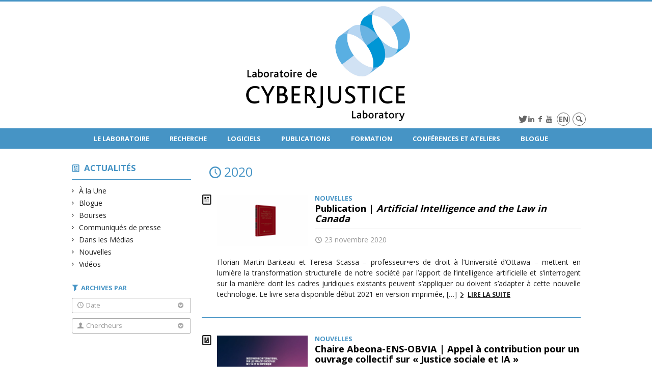

--- FILE ---
content_type: text/html; charset=UTF-8
request_url: https://www.cyberjustice.ca/2020/page/4/?person=147
body_size: 119989
content:
<!DOCTYPE html>

<!--[if IE 7]>
<html class="ie ie7" lang="fr-FR">
<![endif]-->
<!--[if IE 8]>
<html class="ie ie8" lang="fr-FR">
<![endif]-->
<!--[if IE 9]>
<html class="ie ie9" lang="fr-FR">
<![endif]-->
<!--[if !(IE 7) | !(IE 8) | !(IE 9)  ]><!-->
<html lang="fr-FR">
<!--<![endif]-->

<head>

	<meta charset="UTF-8" />
	<meta name="viewport" content="width=device-width, initial-scale=1, maximum-scale=1.0, user-scalable=no" />

	<title>Laboratoire de cyberjustice</title>
	<link rel="profile" href="https://gmpg.org/xfn/11" />
	<link rel="pingback" href="https://www.cyberjustice.ca/xmlrpc.php" />
	<link rel="alternate" type="application/rss+xml" title="RSS" href="https://www.cyberjustice.ca/feed/" />
	
			<meta name="robots" content="index,follow,noodp,noydir" />
		<meta name="description" content=""/>

	<meta name='robots' content='max-image-preview:large' />
<link rel='dns-prefetch' href='//www.cyberjustice.cas' />
<link rel='dns-prefetch' href='//code.jquery.com' />
<link rel='dns-prefetch' href='//cdnjs.cloudflare.com' />
<link rel='dns-prefetch' href='//secure.openum.ca' />
<link rel='dns-prefetch' href='//www.cyberjustice.cae' />
		<!-- This site uses the Google Analytics by ExactMetrics plugin v8.11.1 - Using Analytics tracking - https://www.exactmetrics.com/ -->
							<script src="//www.googletagmanager.com/gtag/js?id=G-2G3ZLPCBJ5"  data-cfasync="false" data-wpfc-render="false" type="text/javascript" async></script>
			<script data-cfasync="false" data-wpfc-render="false" type="text/javascript">
				var em_version = '8.11.1';
				var em_track_user = true;
				var em_no_track_reason = '';
								var ExactMetricsDefaultLocations = {"page_location":"https:\/\/www.cyberjustice.ca\/2020\/page\/4\/?person=147"};
								if ( typeof ExactMetricsPrivacyGuardFilter === 'function' ) {
					var ExactMetricsLocations = (typeof ExactMetricsExcludeQuery === 'object') ? ExactMetricsPrivacyGuardFilter( ExactMetricsExcludeQuery ) : ExactMetricsPrivacyGuardFilter( ExactMetricsDefaultLocations );
				} else {
					var ExactMetricsLocations = (typeof ExactMetricsExcludeQuery === 'object') ? ExactMetricsExcludeQuery : ExactMetricsDefaultLocations;
				}

								var disableStrs = [
										'ga-disable-G-2G3ZLPCBJ5',
									];

				/* Function to detect opted out users */
				function __gtagTrackerIsOptedOut() {
					for (var index = 0; index < disableStrs.length; index++) {
						if (document.cookie.indexOf(disableStrs[index] + '=true') > -1) {
							return true;
						}
					}

					return false;
				}

				/* Disable tracking if the opt-out cookie exists. */
				if (__gtagTrackerIsOptedOut()) {
					for (var index = 0; index < disableStrs.length; index++) {
						window[disableStrs[index]] = true;
					}
				}

				/* Opt-out function */
				function __gtagTrackerOptout() {
					for (var index = 0; index < disableStrs.length; index++) {
						document.cookie = disableStrs[index] + '=true; expires=Thu, 31 Dec 2099 23:59:59 UTC; path=/';
						window[disableStrs[index]] = true;
					}
				}

				if ('undefined' === typeof gaOptout) {
					function gaOptout() {
						__gtagTrackerOptout();
					}
				}
								window.dataLayer = window.dataLayer || [];

				window.ExactMetricsDualTracker = {
					helpers: {},
					trackers: {},
				};
				if (em_track_user) {
					function __gtagDataLayer() {
						dataLayer.push(arguments);
					}

					function __gtagTracker(type, name, parameters) {
						if (!parameters) {
							parameters = {};
						}

						if (parameters.send_to) {
							__gtagDataLayer.apply(null, arguments);
							return;
						}

						if (type === 'event') {
														parameters.send_to = exactmetrics_frontend.v4_id;
							var hookName = name;
							if (typeof parameters['event_category'] !== 'undefined') {
								hookName = parameters['event_category'] + ':' + name;
							}

							if (typeof ExactMetricsDualTracker.trackers[hookName] !== 'undefined') {
								ExactMetricsDualTracker.trackers[hookName](parameters);
							} else {
								__gtagDataLayer('event', name, parameters);
							}
							
						} else {
							__gtagDataLayer.apply(null, arguments);
						}
					}

					__gtagTracker('js', new Date());
					__gtagTracker('set', {
						'developer_id.dNDMyYj': true,
											});
					if ( ExactMetricsLocations.page_location ) {
						__gtagTracker('set', ExactMetricsLocations);
					}
										__gtagTracker('config', 'G-2G3ZLPCBJ5', {"forceSSL":"true","link_attribution":"true"} );
										window.gtag = __gtagTracker;										(function () {
						/* https://developers.google.com/analytics/devguides/collection/analyticsjs/ */
						/* ga and __gaTracker compatibility shim. */
						var noopfn = function () {
							return null;
						};
						var newtracker = function () {
							return new Tracker();
						};
						var Tracker = function () {
							return null;
						};
						var p = Tracker.prototype;
						p.get = noopfn;
						p.set = noopfn;
						p.send = function () {
							var args = Array.prototype.slice.call(arguments);
							args.unshift('send');
							__gaTracker.apply(null, args);
						};
						var __gaTracker = function () {
							var len = arguments.length;
							if (len === 0) {
								return;
							}
							var f = arguments[len - 1];
							if (typeof f !== 'object' || f === null || typeof f.hitCallback !== 'function') {
								if ('send' === arguments[0]) {
									var hitConverted, hitObject = false, action;
									if ('event' === arguments[1]) {
										if ('undefined' !== typeof arguments[3]) {
											hitObject = {
												'eventAction': arguments[3],
												'eventCategory': arguments[2],
												'eventLabel': arguments[4],
												'value': arguments[5] ? arguments[5] : 1,
											}
										}
									}
									if ('pageview' === arguments[1]) {
										if ('undefined' !== typeof arguments[2]) {
											hitObject = {
												'eventAction': 'page_view',
												'page_path': arguments[2],
											}
										}
									}
									if (typeof arguments[2] === 'object') {
										hitObject = arguments[2];
									}
									if (typeof arguments[5] === 'object') {
										Object.assign(hitObject, arguments[5]);
									}
									if ('undefined' !== typeof arguments[1].hitType) {
										hitObject = arguments[1];
										if ('pageview' === hitObject.hitType) {
											hitObject.eventAction = 'page_view';
										}
									}
									if (hitObject) {
										action = 'timing' === arguments[1].hitType ? 'timing_complete' : hitObject.eventAction;
										hitConverted = mapArgs(hitObject);
										__gtagTracker('event', action, hitConverted);
									}
								}
								return;
							}

							function mapArgs(args) {
								var arg, hit = {};
								var gaMap = {
									'eventCategory': 'event_category',
									'eventAction': 'event_action',
									'eventLabel': 'event_label',
									'eventValue': 'event_value',
									'nonInteraction': 'non_interaction',
									'timingCategory': 'event_category',
									'timingVar': 'name',
									'timingValue': 'value',
									'timingLabel': 'event_label',
									'page': 'page_path',
									'location': 'page_location',
									'title': 'page_title',
									'referrer' : 'page_referrer',
								};
								for (arg in args) {
																		if (!(!args.hasOwnProperty(arg) || !gaMap.hasOwnProperty(arg))) {
										hit[gaMap[arg]] = args[arg];
									} else {
										hit[arg] = args[arg];
									}
								}
								return hit;
							}

							try {
								f.hitCallback();
							} catch (ex) {
							}
						};
						__gaTracker.create = newtracker;
						__gaTracker.getByName = newtracker;
						__gaTracker.getAll = function () {
							return [];
						};
						__gaTracker.remove = noopfn;
						__gaTracker.loaded = true;
						window['__gaTracker'] = __gaTracker;
					})();
									} else {
										console.log("");
					(function () {
						function __gtagTracker() {
							return null;
						}

						window['__gtagTracker'] = __gtagTracker;
						window['gtag'] = __gtagTracker;
					})();
									}
			</script>
							<!-- / Google Analytics by ExactMetrics -->
		<style id='wp-img-auto-sizes-contain-inline-css' type='text/css'>
img:is([sizes=auto i],[sizes^="auto," i]){contain-intrinsic-size:3000px 1500px}
/*# sourceURL=wp-img-auto-sizes-contain-inline-css */
</style>
<link rel='stylesheet' id='formidable-css' href='https://www.cyberjustice.cae/css/formidableforms102.css?ver=110037' type='text/css' media='all' />
<style id='wp-block-library-inline-css' type='text/css'>
:root{--wp-block-synced-color:#7a00df;--wp-block-synced-color--rgb:122,0,223;--wp-bound-block-color:var(--wp-block-synced-color);--wp-editor-canvas-background:#ddd;--wp-admin-theme-color:#007cba;--wp-admin-theme-color--rgb:0,124,186;--wp-admin-theme-color-darker-10:#006ba1;--wp-admin-theme-color-darker-10--rgb:0,107,160.5;--wp-admin-theme-color-darker-20:#005a87;--wp-admin-theme-color-darker-20--rgb:0,90,135;--wp-admin-border-width-focus:2px}@media (min-resolution:192dpi){:root{--wp-admin-border-width-focus:1.5px}}.wp-element-button{cursor:pointer}:root .has-very-light-gray-background-color{background-color:#eee}:root .has-very-dark-gray-background-color{background-color:#313131}:root .has-very-light-gray-color{color:#eee}:root .has-very-dark-gray-color{color:#313131}:root .has-vivid-green-cyan-to-vivid-cyan-blue-gradient-background{background:linear-gradient(135deg,#00d084,#0693e3)}:root .has-purple-crush-gradient-background{background:linear-gradient(135deg,#34e2e4,#4721fb 50%,#ab1dfe)}:root .has-hazy-dawn-gradient-background{background:linear-gradient(135deg,#faaca8,#dad0ec)}:root .has-subdued-olive-gradient-background{background:linear-gradient(135deg,#fafae1,#67a671)}:root .has-atomic-cream-gradient-background{background:linear-gradient(135deg,#fdd79a,#004a59)}:root .has-nightshade-gradient-background{background:linear-gradient(135deg,#330968,#31cdcf)}:root .has-midnight-gradient-background{background:linear-gradient(135deg,#020381,#2874fc)}:root{--wp--preset--font-size--normal:16px;--wp--preset--font-size--huge:42px}.has-regular-font-size{font-size:1em}.has-larger-font-size{font-size:2.625em}.has-normal-font-size{font-size:var(--wp--preset--font-size--normal)}.has-huge-font-size{font-size:var(--wp--preset--font-size--huge)}.has-text-align-center{text-align:center}.has-text-align-left{text-align:left}.has-text-align-right{text-align:right}.has-fit-text{white-space:nowrap!important}#end-resizable-editor-section{display:none}.aligncenter{clear:both}.items-justified-left{justify-content:flex-start}.items-justified-center{justify-content:center}.items-justified-right{justify-content:flex-end}.items-justified-space-between{justify-content:space-between}.screen-reader-text{border:0;clip-path:inset(50%);height:1px;margin:-1px;overflow:hidden;padding:0;position:absolute;width:1px;word-wrap:normal!important}.screen-reader-text:focus{background-color:#ddd;clip-path:none;color:#444;display:block;font-size:1em;height:auto;left:5px;line-height:normal;padding:15px 23px 14px;text-decoration:none;top:5px;width:auto;z-index:100000}html :where(.has-border-color){border-style:solid}html :where([style*=border-top-color]){border-top-style:solid}html :where([style*=border-right-color]){border-right-style:solid}html :where([style*=border-bottom-color]){border-bottom-style:solid}html :where([style*=border-left-color]){border-left-style:solid}html :where([style*=border-width]){border-style:solid}html :where([style*=border-top-width]){border-top-style:solid}html :where([style*=border-right-width]){border-right-style:solid}html :where([style*=border-bottom-width]){border-bottom-style:solid}html :where([style*=border-left-width]){border-left-style:solid}html :where(img[class*=wp-image-]){height:auto;max-width:100%}:where(figure){margin:0 0 1em}html :where(.is-position-sticky){--wp-admin--admin-bar--position-offset:var(--wp-admin--admin-bar--height,0px)}@media screen and (max-width:600px){html :where(.is-position-sticky){--wp-admin--admin-bar--position-offset:0px}}

/*# sourceURL=wp-block-library-inline-css */
</style><style id='wp-block-heading-inline-css' type='text/css'>
h1:where(.wp-block-heading).has-background,h2:where(.wp-block-heading).has-background,h3:where(.wp-block-heading).has-background,h4:where(.wp-block-heading).has-background,h5:where(.wp-block-heading).has-background,h6:where(.wp-block-heading).has-background{padding:1.25em 2.375em}h1.has-text-align-left[style*=writing-mode]:where([style*=vertical-lr]),h1.has-text-align-right[style*=writing-mode]:where([style*=vertical-rl]),h2.has-text-align-left[style*=writing-mode]:where([style*=vertical-lr]),h2.has-text-align-right[style*=writing-mode]:where([style*=vertical-rl]),h3.has-text-align-left[style*=writing-mode]:where([style*=vertical-lr]),h3.has-text-align-right[style*=writing-mode]:where([style*=vertical-rl]),h4.has-text-align-left[style*=writing-mode]:where([style*=vertical-lr]),h4.has-text-align-right[style*=writing-mode]:where([style*=vertical-rl]),h5.has-text-align-left[style*=writing-mode]:where([style*=vertical-lr]),h5.has-text-align-right[style*=writing-mode]:where([style*=vertical-rl]),h6.has-text-align-left[style*=writing-mode]:where([style*=vertical-lr]),h6.has-text-align-right[style*=writing-mode]:where([style*=vertical-rl]){rotate:180deg}
/*# sourceURL=https://www.cyberjustice.ca/wp-includes/blocks/heading/style.min.css */
</style>
<style id='wp-block-list-inline-css' type='text/css'>
ol,ul{box-sizing:border-box}:root :where(.wp-block-list.has-background){padding:1.25em 2.375em}
/*# sourceURL=https://www.cyberjustice.ca/wp-includes/blocks/list/style.min.css */
</style>
<style id='wp-block-media-text-inline-css' type='text/css'>
.wp-block-media-text{box-sizing:border-box;
  /*!rtl:begin:ignore*/direction:ltr;
  /*!rtl:end:ignore*/display:grid;grid-template-columns:50% 1fr;grid-template-rows:auto}.wp-block-media-text.has-media-on-the-right{grid-template-columns:1fr 50%}.wp-block-media-text.is-vertically-aligned-top>.wp-block-media-text__content,.wp-block-media-text.is-vertically-aligned-top>.wp-block-media-text__media{align-self:start}.wp-block-media-text.is-vertically-aligned-center>.wp-block-media-text__content,.wp-block-media-text.is-vertically-aligned-center>.wp-block-media-text__media,.wp-block-media-text>.wp-block-media-text__content,.wp-block-media-text>.wp-block-media-text__media{align-self:center}.wp-block-media-text.is-vertically-aligned-bottom>.wp-block-media-text__content,.wp-block-media-text.is-vertically-aligned-bottom>.wp-block-media-text__media{align-self:end}.wp-block-media-text>.wp-block-media-text__media{
  /*!rtl:begin:ignore*/grid-column:1;grid-row:1;
  /*!rtl:end:ignore*/margin:0}.wp-block-media-text>.wp-block-media-text__content{direction:ltr;
  /*!rtl:begin:ignore*/grid-column:2;grid-row:1;
  /*!rtl:end:ignore*/padding:0 8%;word-break:break-word}.wp-block-media-text.has-media-on-the-right>.wp-block-media-text__media{
  /*!rtl:begin:ignore*/grid-column:2;grid-row:1
  /*!rtl:end:ignore*/}.wp-block-media-text.has-media-on-the-right>.wp-block-media-text__content{
  /*!rtl:begin:ignore*/grid-column:1;grid-row:1
  /*!rtl:end:ignore*/}.wp-block-media-text__media a{display:block}.wp-block-media-text__media img,.wp-block-media-text__media video{height:auto;max-width:unset;vertical-align:middle;width:100%}.wp-block-media-text.is-image-fill>.wp-block-media-text__media{background-size:cover;height:100%;min-height:250px}.wp-block-media-text.is-image-fill>.wp-block-media-text__media>a{display:block;height:100%}.wp-block-media-text.is-image-fill>.wp-block-media-text__media img{height:1px;margin:-1px;overflow:hidden;padding:0;position:absolute;width:1px;clip:rect(0,0,0,0);border:0}.wp-block-media-text.is-image-fill-element>.wp-block-media-text__media{height:100%;min-height:250px}.wp-block-media-text.is-image-fill-element>.wp-block-media-text__media>a{display:block;height:100%}.wp-block-media-text.is-image-fill-element>.wp-block-media-text__media img{height:100%;object-fit:cover;width:100%}@media (max-width:600px){.wp-block-media-text.is-stacked-on-mobile{grid-template-columns:100%!important}.wp-block-media-text.is-stacked-on-mobile>.wp-block-media-text__media{grid-column:1;grid-row:1}.wp-block-media-text.is-stacked-on-mobile>.wp-block-media-text__content{grid-column:1;grid-row:2}}
/*# sourceURL=https://www.cyberjustice.ca/wp-includes/blocks/media-text/style.min.css */
</style>
<style id='wp-block-paragraph-inline-css' type='text/css'>
.is-small-text{font-size:.875em}.is-regular-text{font-size:1em}.is-large-text{font-size:2.25em}.is-larger-text{font-size:3em}.has-drop-cap:not(:focus):first-letter{float:left;font-size:8.4em;font-style:normal;font-weight:100;line-height:.68;margin:.05em .1em 0 0;text-transform:uppercase}body.rtl .has-drop-cap:not(:focus):first-letter{float:none;margin-left:.1em}p.has-drop-cap.has-background{overflow:hidden}:root :where(p.has-background){padding:1.25em 2.375em}:where(p.has-text-color:not(.has-link-color)) a{color:inherit}p.has-text-align-left[style*="writing-mode:vertical-lr"],p.has-text-align-right[style*="writing-mode:vertical-rl"]{rotate:180deg}
/*# sourceURL=https://www.cyberjustice.ca/wp-includes/blocks/paragraph/style.min.css */
</style>
<style id='wp-block-quote-inline-css' type='text/css'>
.wp-block-quote{box-sizing:border-box;overflow-wrap:break-word}.wp-block-quote.is-large:where(:not(.is-style-plain)),.wp-block-quote.is-style-large:where(:not(.is-style-plain)){margin-bottom:1em;padding:0 1em}.wp-block-quote.is-large:where(:not(.is-style-plain)) p,.wp-block-quote.is-style-large:where(:not(.is-style-plain)) p{font-size:1.5em;font-style:italic;line-height:1.6}.wp-block-quote.is-large:where(:not(.is-style-plain)) cite,.wp-block-quote.is-large:where(:not(.is-style-plain)) footer,.wp-block-quote.is-style-large:where(:not(.is-style-plain)) cite,.wp-block-quote.is-style-large:where(:not(.is-style-plain)) footer{font-size:1.125em;text-align:right}.wp-block-quote>cite{display:block}
/*# sourceURL=https://www.cyberjustice.ca/wp-includes/blocks/quote/style.min.css */
</style>
<style id='wp-block-table-inline-css' type='text/css'>
.wp-block-table{overflow-x:auto}.wp-block-table table{border-collapse:collapse;width:100%}.wp-block-table thead{border-bottom:3px solid}.wp-block-table tfoot{border-top:3px solid}.wp-block-table td,.wp-block-table th{border:1px solid;padding:.5em}.wp-block-table .has-fixed-layout{table-layout:fixed;width:100%}.wp-block-table .has-fixed-layout td,.wp-block-table .has-fixed-layout th{word-break:break-word}.wp-block-table.aligncenter,.wp-block-table.alignleft,.wp-block-table.alignright{display:table;width:auto}.wp-block-table.aligncenter td,.wp-block-table.aligncenter th,.wp-block-table.alignleft td,.wp-block-table.alignleft th,.wp-block-table.alignright td,.wp-block-table.alignright th{word-break:break-word}.wp-block-table .has-subtle-light-gray-background-color{background-color:#f3f4f5}.wp-block-table .has-subtle-pale-green-background-color{background-color:#e9fbe5}.wp-block-table .has-subtle-pale-blue-background-color{background-color:#e7f5fe}.wp-block-table .has-subtle-pale-pink-background-color{background-color:#fcf0ef}.wp-block-table.is-style-stripes{background-color:initial;border-collapse:inherit;border-spacing:0}.wp-block-table.is-style-stripes tbody tr:nth-child(odd){background-color:#f0f0f0}.wp-block-table.is-style-stripes.has-subtle-light-gray-background-color tbody tr:nth-child(odd){background-color:#f3f4f5}.wp-block-table.is-style-stripes.has-subtle-pale-green-background-color tbody tr:nth-child(odd){background-color:#e9fbe5}.wp-block-table.is-style-stripes.has-subtle-pale-blue-background-color tbody tr:nth-child(odd){background-color:#e7f5fe}.wp-block-table.is-style-stripes.has-subtle-pale-pink-background-color tbody tr:nth-child(odd){background-color:#fcf0ef}.wp-block-table.is-style-stripes td,.wp-block-table.is-style-stripes th{border-color:#0000}.wp-block-table.is-style-stripes{border-bottom:1px solid #f0f0f0}.wp-block-table .has-border-color td,.wp-block-table .has-border-color th,.wp-block-table .has-border-color tr,.wp-block-table .has-border-color>*{border-color:inherit}.wp-block-table table[style*=border-top-color] tr:first-child,.wp-block-table table[style*=border-top-color] tr:first-child td,.wp-block-table table[style*=border-top-color] tr:first-child th,.wp-block-table table[style*=border-top-color]>*,.wp-block-table table[style*=border-top-color]>* td,.wp-block-table table[style*=border-top-color]>* th{border-top-color:inherit}.wp-block-table table[style*=border-top-color] tr:not(:first-child){border-top-color:initial}.wp-block-table table[style*=border-right-color] td:last-child,.wp-block-table table[style*=border-right-color] th,.wp-block-table table[style*=border-right-color] tr,.wp-block-table table[style*=border-right-color]>*{border-right-color:inherit}.wp-block-table table[style*=border-bottom-color] tr:last-child,.wp-block-table table[style*=border-bottom-color] tr:last-child td,.wp-block-table table[style*=border-bottom-color] tr:last-child th,.wp-block-table table[style*=border-bottom-color]>*,.wp-block-table table[style*=border-bottom-color]>* td,.wp-block-table table[style*=border-bottom-color]>* th{border-bottom-color:inherit}.wp-block-table table[style*=border-bottom-color] tr:not(:last-child){border-bottom-color:initial}.wp-block-table table[style*=border-left-color] td:first-child,.wp-block-table table[style*=border-left-color] th,.wp-block-table table[style*=border-left-color] tr,.wp-block-table table[style*=border-left-color]>*{border-left-color:inherit}.wp-block-table table[style*=border-style] td,.wp-block-table table[style*=border-style] th,.wp-block-table table[style*=border-style] tr,.wp-block-table table[style*=border-style]>*{border-style:inherit}.wp-block-table table[style*=border-width] td,.wp-block-table table[style*=border-width] th,.wp-block-table table[style*=border-width] tr,.wp-block-table table[style*=border-width]>*{border-style:inherit;border-width:inherit}
/*# sourceURL=https://www.cyberjustice.ca/wp-includes/blocks/table/style.min.css */
</style>
<style id='global-styles-inline-css' type='text/css'>
:root{--wp--preset--aspect-ratio--square: 1;--wp--preset--aspect-ratio--4-3: 4/3;--wp--preset--aspect-ratio--3-4: 3/4;--wp--preset--aspect-ratio--3-2: 3/2;--wp--preset--aspect-ratio--2-3: 2/3;--wp--preset--aspect-ratio--16-9: 16/9;--wp--preset--aspect-ratio--9-16: 9/16;--wp--preset--color--black: #000000;--wp--preset--color--cyan-bluish-gray: #abb8c3;--wp--preset--color--white: #ffffff;--wp--preset--color--pale-pink: #f78da7;--wp--preset--color--vivid-red: #cf2e2e;--wp--preset--color--luminous-vivid-orange: #ff6900;--wp--preset--color--luminous-vivid-amber: #fcb900;--wp--preset--color--light-green-cyan: #7bdcb5;--wp--preset--color--vivid-green-cyan: #00d084;--wp--preset--color--pale-cyan-blue: #8ed1fc;--wp--preset--color--vivid-cyan-blue: #0693e3;--wp--preset--color--vivid-purple: #9b51e0;--wp--preset--gradient--vivid-cyan-blue-to-vivid-purple: linear-gradient(135deg,rgb(6,147,227) 0%,rgb(155,81,224) 100%);--wp--preset--gradient--light-green-cyan-to-vivid-green-cyan: linear-gradient(135deg,rgb(122,220,180) 0%,rgb(0,208,130) 100%);--wp--preset--gradient--luminous-vivid-amber-to-luminous-vivid-orange: linear-gradient(135deg,rgb(252,185,0) 0%,rgb(255,105,0) 100%);--wp--preset--gradient--luminous-vivid-orange-to-vivid-red: linear-gradient(135deg,rgb(255,105,0) 0%,rgb(207,46,46) 100%);--wp--preset--gradient--very-light-gray-to-cyan-bluish-gray: linear-gradient(135deg,rgb(238,238,238) 0%,rgb(169,184,195) 100%);--wp--preset--gradient--cool-to-warm-spectrum: linear-gradient(135deg,rgb(74,234,220) 0%,rgb(151,120,209) 20%,rgb(207,42,186) 40%,rgb(238,44,130) 60%,rgb(251,105,98) 80%,rgb(254,248,76) 100%);--wp--preset--gradient--blush-light-purple: linear-gradient(135deg,rgb(255,206,236) 0%,rgb(152,150,240) 100%);--wp--preset--gradient--blush-bordeaux: linear-gradient(135deg,rgb(254,205,165) 0%,rgb(254,45,45) 50%,rgb(107,0,62) 100%);--wp--preset--gradient--luminous-dusk: linear-gradient(135deg,rgb(255,203,112) 0%,rgb(199,81,192) 50%,rgb(65,88,208) 100%);--wp--preset--gradient--pale-ocean: linear-gradient(135deg,rgb(255,245,203) 0%,rgb(182,227,212) 50%,rgb(51,167,181) 100%);--wp--preset--gradient--electric-grass: linear-gradient(135deg,rgb(202,248,128) 0%,rgb(113,206,126) 100%);--wp--preset--gradient--midnight: linear-gradient(135deg,rgb(2,3,129) 0%,rgb(40,116,252) 100%);--wp--preset--font-size--small: 13px;--wp--preset--font-size--medium: 20px;--wp--preset--font-size--large: 36px;--wp--preset--font-size--x-large: 42px;--wp--preset--spacing--20: 0.44rem;--wp--preset--spacing--30: 0.67rem;--wp--preset--spacing--40: 1rem;--wp--preset--spacing--50: 1.5rem;--wp--preset--spacing--60: 2.25rem;--wp--preset--spacing--70: 3.38rem;--wp--preset--spacing--80: 5.06rem;--wp--preset--shadow--natural: 6px 6px 9px rgba(0, 0, 0, 0.2);--wp--preset--shadow--deep: 12px 12px 50px rgba(0, 0, 0, 0.4);--wp--preset--shadow--sharp: 6px 6px 0px rgba(0, 0, 0, 0.2);--wp--preset--shadow--outlined: 6px 6px 0px -3px rgb(255, 255, 255), 6px 6px rgb(0, 0, 0);--wp--preset--shadow--crisp: 6px 6px 0px rgb(0, 0, 0);}:where(.is-layout-flex){gap: 0.5em;}:where(.is-layout-grid){gap: 0.5em;}body .is-layout-flex{display: flex;}.is-layout-flex{flex-wrap: wrap;align-items: center;}.is-layout-flex > :is(*, div){margin: 0;}body .is-layout-grid{display: grid;}.is-layout-grid > :is(*, div){margin: 0;}:where(.wp-block-columns.is-layout-flex){gap: 2em;}:where(.wp-block-columns.is-layout-grid){gap: 2em;}:where(.wp-block-post-template.is-layout-flex){gap: 1.25em;}:where(.wp-block-post-template.is-layout-grid){gap: 1.25em;}.has-black-color{color: var(--wp--preset--color--black) !important;}.has-cyan-bluish-gray-color{color: var(--wp--preset--color--cyan-bluish-gray) !important;}.has-white-color{color: var(--wp--preset--color--white) !important;}.has-pale-pink-color{color: var(--wp--preset--color--pale-pink) !important;}.has-vivid-red-color{color: var(--wp--preset--color--vivid-red) !important;}.has-luminous-vivid-orange-color{color: var(--wp--preset--color--luminous-vivid-orange) !important;}.has-luminous-vivid-amber-color{color: var(--wp--preset--color--luminous-vivid-amber) !important;}.has-light-green-cyan-color{color: var(--wp--preset--color--light-green-cyan) !important;}.has-vivid-green-cyan-color{color: var(--wp--preset--color--vivid-green-cyan) !important;}.has-pale-cyan-blue-color{color: var(--wp--preset--color--pale-cyan-blue) !important;}.has-vivid-cyan-blue-color{color: var(--wp--preset--color--vivid-cyan-blue) !important;}.has-vivid-purple-color{color: var(--wp--preset--color--vivid-purple) !important;}.has-black-background-color{background-color: var(--wp--preset--color--black) !important;}.has-cyan-bluish-gray-background-color{background-color: var(--wp--preset--color--cyan-bluish-gray) !important;}.has-white-background-color{background-color: var(--wp--preset--color--white) !important;}.has-pale-pink-background-color{background-color: var(--wp--preset--color--pale-pink) !important;}.has-vivid-red-background-color{background-color: var(--wp--preset--color--vivid-red) !important;}.has-luminous-vivid-orange-background-color{background-color: var(--wp--preset--color--luminous-vivid-orange) !important;}.has-luminous-vivid-amber-background-color{background-color: var(--wp--preset--color--luminous-vivid-amber) !important;}.has-light-green-cyan-background-color{background-color: var(--wp--preset--color--light-green-cyan) !important;}.has-vivid-green-cyan-background-color{background-color: var(--wp--preset--color--vivid-green-cyan) !important;}.has-pale-cyan-blue-background-color{background-color: var(--wp--preset--color--pale-cyan-blue) !important;}.has-vivid-cyan-blue-background-color{background-color: var(--wp--preset--color--vivid-cyan-blue) !important;}.has-vivid-purple-background-color{background-color: var(--wp--preset--color--vivid-purple) !important;}.has-black-border-color{border-color: var(--wp--preset--color--black) !important;}.has-cyan-bluish-gray-border-color{border-color: var(--wp--preset--color--cyan-bluish-gray) !important;}.has-white-border-color{border-color: var(--wp--preset--color--white) !important;}.has-pale-pink-border-color{border-color: var(--wp--preset--color--pale-pink) !important;}.has-vivid-red-border-color{border-color: var(--wp--preset--color--vivid-red) !important;}.has-luminous-vivid-orange-border-color{border-color: var(--wp--preset--color--luminous-vivid-orange) !important;}.has-luminous-vivid-amber-border-color{border-color: var(--wp--preset--color--luminous-vivid-amber) !important;}.has-light-green-cyan-border-color{border-color: var(--wp--preset--color--light-green-cyan) !important;}.has-vivid-green-cyan-border-color{border-color: var(--wp--preset--color--vivid-green-cyan) !important;}.has-pale-cyan-blue-border-color{border-color: var(--wp--preset--color--pale-cyan-blue) !important;}.has-vivid-cyan-blue-border-color{border-color: var(--wp--preset--color--vivid-cyan-blue) !important;}.has-vivid-purple-border-color{border-color: var(--wp--preset--color--vivid-purple) !important;}.has-vivid-cyan-blue-to-vivid-purple-gradient-background{background: var(--wp--preset--gradient--vivid-cyan-blue-to-vivid-purple) !important;}.has-light-green-cyan-to-vivid-green-cyan-gradient-background{background: var(--wp--preset--gradient--light-green-cyan-to-vivid-green-cyan) !important;}.has-luminous-vivid-amber-to-luminous-vivid-orange-gradient-background{background: var(--wp--preset--gradient--luminous-vivid-amber-to-luminous-vivid-orange) !important;}.has-luminous-vivid-orange-to-vivid-red-gradient-background{background: var(--wp--preset--gradient--luminous-vivid-orange-to-vivid-red) !important;}.has-very-light-gray-to-cyan-bluish-gray-gradient-background{background: var(--wp--preset--gradient--very-light-gray-to-cyan-bluish-gray) !important;}.has-cool-to-warm-spectrum-gradient-background{background: var(--wp--preset--gradient--cool-to-warm-spectrum) !important;}.has-blush-light-purple-gradient-background{background: var(--wp--preset--gradient--blush-light-purple) !important;}.has-blush-bordeaux-gradient-background{background: var(--wp--preset--gradient--blush-bordeaux) !important;}.has-luminous-dusk-gradient-background{background: var(--wp--preset--gradient--luminous-dusk) !important;}.has-pale-ocean-gradient-background{background: var(--wp--preset--gradient--pale-ocean) !important;}.has-electric-grass-gradient-background{background: var(--wp--preset--gradient--electric-grass) !important;}.has-midnight-gradient-background{background: var(--wp--preset--gradient--midnight) !important;}.has-small-font-size{font-size: var(--wp--preset--font-size--small) !important;}.has-medium-font-size{font-size: var(--wp--preset--font-size--medium) !important;}.has-large-font-size{font-size: var(--wp--preset--font-size--large) !important;}.has-x-large-font-size{font-size: var(--wp--preset--font-size--x-large) !important;}
/*# sourceURL=global-styles-inline-css */
</style>

<style id='classic-theme-styles-inline-css' type='text/css'>
/*! This file is auto-generated */
.wp-block-button__link{color:#fff;background-color:#32373c;border-radius:9999px;box-shadow:none;text-decoration:none;padding:calc(.667em + 2px) calc(1.333em + 2px);font-size:1.125em}.wp-block-file__button{background:#32373c;color:#fff;text-decoration:none}
/*# sourceURL=/wp-includes/css/classic-themes.min.css */
</style>
<link rel='stylesheet' id='openum-admin-bar-css' href='https://secure.openum.ca/assets/plugins/openum-admin/openum-admin-bar.css?ver=6.9' type='text/css' media='all' />
<link rel='stylesheet' id='forcerouge-style-css' href='https://secure.openum.ca/assets/themes/forcerouge_dev/css/style.css?ver=1633512522' type='text/css' media='all' />
<link rel='stylesheet' id='forcerouge-custom-css' href='https://www.cyberjustice.ca/forcerouge.css?ver=1633512522' type='text/css' media='all' />
<link rel='stylesheet' id='dashicons-css' href='https://www.cyberjustice.ca/wp-includes/css/dashicons.min.css?ver=6.9' type='text/css' media='all' />
<link rel='stylesheet' id='forcerouge-admin-bar-css' href='https://secure.openum.ca/assets/themes/forcerouge_dev/css/admin-bar.css?ver=6.9' type='text/css' media='all' />
<link rel='stylesheet' id='wp-5.3.2-site-style-css' href='https://www.cyberjustice.ca/wp-includes/css/dist/block-library/style-5.3.2.css?ver=6.9' type='text/css' media='all' />
<script type="text/javascript" src="https://www.cyberjustice.cas?ver=8.11.1" id="exactmetrics-frontend-script-js" async="async" data-wp-strategy="async"></script>
<script data-cfasync="false" data-wpfc-render="false" type="text/javascript" id='exactmetrics-frontend-script-js-extra'>/* <![CDATA[ */
var exactmetrics_frontend = {"js_events_tracking":"true","download_extensions":"doc,pdf,ppt,zip,xls,docx,pptx,xlsx","inbound_paths":"[{\"path\":\"\\\/go\\\/\",\"label\":\"affiliate\"},{\"path\":\"\\\/recommend\\\/\",\"label\":\"affiliate\"}]","home_url":"https:\/\/www.cyberjustice.ca","hash_tracking":"false","v4_id":"G-2G3ZLPCBJ5"};/* ]]> */
</script>
<script type="text/javascript" src="https://code.jquery.com/jquery-2.1.1.min.js?ver=6.9" id="forcerouge-jquery-js"></script>
<script type="text/javascript" src="https://cdnjs.cloudflare.com/ajax/libs/materialize/0.96.1/js/materialize.min.js?ver=6.9" id="forcerouge-materialize-js"></script>
<link rel="EditURI" type="application/rsd+xml" title="RSD" href="https://www.cyberjustice.ca/xmlrpc.php?rsd" />
<meta name="generator" content="ForceRouge 0.9.85" />
<link rel='shortlink' href='https://www.cyberjustice.ca/s/14922' />
<script src='https://openum.ca/?dm=b8df3333c93592be9f37e95d00b5c2ab&amp;action=load&amp;blogid=102&amp;siteid=1&amp;t=40155924&amp;back=https%3A%2F%2Fwww.cyberjustice.ca%2F2020%2Fpage%2F4%2F%3Fperson%3D147' type='text/javascript'></script>	<meta name="twitter:card" content="summary">
		<meta name="twitter:site" content="CyberjusticeLab">
		<meta property="og:site_name" content="Laboratoire de cyberjustice" />
		<meta property="og:type" content="website" />
	<script>
  (function(i,s,o,g,r,a,m){i['GoogleAnalyticsObject']=r;i[r]=i[r]||function(){
  (i[r].q=i[r].q||[]).push(arguments)},i[r].l=1*new Date();a=s.createElement(o),
  m=s.getElementsByTagName(o)[0];a.async=1;a.src=g;m.parentNode.insertBefore(a,m)
  })(window,document,'script','//www.google-analytics.com/analytics.js','ga');

  ga('create', 'aleblanc', 'cyberjustice.ca');
  ga('send', 'pageview');

</script>
	<link rel="icon" href="https://www.cyberjustice.ca/files/sites/102/cropped-petitlogo-32x32.png" sizes="32x32" />
<link rel="icon" href="https://www.cyberjustice.ca/files/sites/102/cropped-petitlogo-192x192.png" sizes="192x192" />
<link rel="apple-touch-icon" href="https://www.cyberjustice.ca/files/sites/102/cropped-petitlogo-180x180.png" />
<meta name="msapplication-TileImage" content="https://www.cyberjustice.ca/files/sites/102/cropped-petitlogo-270x270.png" />
</head>

<body class="archive date paged paged-4 date-paged-4 wp-theme-forcerouge_dev wp-child-theme-forcerouge_dev-openum">

	<section id="search-box">
		<form method="get" action="https://www.cyberjustice.ca/" class="container">
			<input id="search" type="search" name="s" placeholder="Entrez les termes de votre recherche..." /><button class="icon-search" type="submit"></button>
		</form>
	</section>

	<header  id="site-header" class="site-logo-center">

		<div id="headzone" class="container valign-wrapper" >
			<div id="sitehead">

				
				<a id="site-logo" href="https://www.cyberjustice.ca" title="Laboratoire de cyberjustice">
					<figure><img src="https://cyberjustice.openum.ca/files/sites/102/Logo-Laboratoire-1.jpg" title="Laboratoire de cyberjustice" onload="this.width/=2;this.onload=null;"/></figure>				</a>

			</div>
			<div id="header-bottom">
				<div id="menu-header"><ul>
<li class="page_item page-item-22"><a href="https://www.cyberjustice.ca/chercheurs/">Chercheurs</a></li>
<li class="page_item page-item-11379 page_item_has_children"><a href="https://www.cyberjustice.ca/programme-virtuel/">Conférences et ateliers</a>
<ul class='children'>
	<li class="page_item page-item-21232"><a href="https://www.cyberjustice.ca/programme-virtuel/conference-cyberjustice-europe-2023-les-nouveaux-defis-de-la-cyberjustice-entre-information-regulation-et-democratie/">Conférence Cyberjustice Europe 2023 &#8211; Les nouveaux défis de la cyberjustice&nbsp;: entre information, régulation et démocratie</a></li>
	<li class="page_item page-item-20651"><a href="https://www.cyberjustice.ca/programme-virtuel/odr-forum-montreal-2023-the-state-and-future-of-odr/">ODR Forum Montreal 2023 |The State and Future of ODR</a></li>
	<li class="page_item page-item-16513"><a href="https://www.cyberjustice.ca/programme-virtuel/fintech-reguler-aujourdhui-les-technologies-financieres-de-demain/">Fintech: Réguler aujourd’hui les technologies financières de demain</a></li>
	<li class="page_item page-item-19626"><a href="https://www.cyberjustice.ca/programme-virtuel/regtech-ia-et-conformite/">REGTECH &#8211; IA et conformité</a></li>
	<li class="page_item page-item-18391"><a href="https://www.cyberjustice.ca/programme-virtuel/laccessibilite-la-nouvelle-frontiere-de-la-justice-en-ligne/">L’accessibilité&nbsp;: la nouvelle frontière de la justice en ligne</a></li>
	<li class="page_item page-item-18298"><a href="https://www.cyberjustice.ca/programme-virtuel/webconferences-cyberjustice/">Webconférences cyberjustice</a></li>
	<li class="page_item page-item-11389 page_item_has_children"><a href="https://www.cyberjustice.ca/programme-virtuel/theme-2-a2j-et-personnes-marginalisees/">A2J et personnes marginalisées</a>
	<ul class='children'>
		<li class="page_item page-item-11870"><a href="https://www.cyberjustice.ca/programme-virtuel/theme-2-a2j-et-personnes-marginalisees/theme-2-webinaires-et-podcasts/">Thème 2&nbsp;: webinaires et podcasts</a></li>
	</ul>
</li>
	<li class="page_item page-item-11386 page_item_has_children"><a href="https://www.cyberjustice.ca/programme-virtuel/theme-1-gouvernance-technologique-et-elaboration-de-politiques-publiques/">Justice, société et gouvernance </a>
	<ul class='children'>
		<li class="page_item page-item-11657"><a href="https://www.cyberjustice.ca/programme-virtuel/theme-1-gouvernance-technologique-et-elaboration-de-politiques-publiques/webinairestheme1/">Thème 1&nbsp;: Webinaires &#8211; Podcasts</a></li>
	</ul>
</li>
	<li class="page_item page-item-15131"><a href="https://www.cyberjustice.ca/programme-virtuel/les-webinaires-de-lindustrie/">Les webinaires de l&rsquo;industrie</a></li>
	<li class="page_item page-item-11391 page_item_has_children"><a href="https://www.cyberjustice.ca/programme-virtuel/theme-3-odr-odrai/">ODR &#038; ODRAI</a>
	<ul class='children'>
		<li class="page_item page-item-12348"><a href="https://www.cyberjustice.ca/programme-virtuel/theme-3-odr-odrai/theme-3-webinaires-et-podcasts/">Thème 3&nbsp;: webinaires et podcasts</a></li>
	</ul>
</li>
	<li class="page_item page-item-11393"><a href="https://www.cyberjustice.ca/programme-virtuel/theme-4-contrats-intelligents-et-chaines-de-blocs/">Contrats intelligents et chaîne de blocs</a></li>
	<li class="page_item page-item-11395 page_item_has_children"><a href="https://www.cyberjustice.ca/programme-virtuel/themes-5-6/">Audiences virtuelles et preuve technologique</a>
	<ul class='children'>
		<li class="page_item page-item-12961"><a href="https://www.cyberjustice.ca/programme-virtuel/themes-5-6/themes-5-et-6-webinaires-et-podcasts/">Thèmes 5 et 6&nbsp;: Webinaires et Podcasts</a></li>
	</ul>
</li>
	<li class="page_item page-item-11399 page_item_has_children"><a href="https://www.cyberjustice.ca/programme-virtuel/theme-7-les-enjeux-de-lia-protection-des-donnees-big-data-administration-de-la-justice/">Les enjeux de l&rsquo;utilisation de l&rsquo;IA dans le secteur juridique</a>
	<ul class='children'>
		<li class="page_item page-item-13105"><a href="https://www.cyberjustice.ca/programme-virtuel/theme-7-les-enjeux-de-lia-protection-des-donnees-big-data-administration-de-la-justice/theme-7-webinaires-et-podcasts/">Thème 7&nbsp;: webinaires et podcasts</a></li>
	</ul>
</li>
	<li class="page_item page-item-11401 page_item_has_children"><a href="https://www.cyberjustice.ca/programme-virtuel/theme-8-cybersecurite/">Cybersécurité et justice</a>
	<ul class='children'>
		<li class="page_item page-item-13746"><a href="https://www.cyberjustice.ca/programme-virtuel/theme-8-cybersecurite/theme-8-webinaires-et-podcasts/">Thème 8&nbsp;: Webinaires et Podcasts</a></li>
	</ul>
</li>
	<li class="page_item page-item-11403"><a href="https://www.cyberjustice.ca/programme-virtuel/theme-9-vos-technologies-judiciaires-du-confinement-et-du-deconfinement/">Webinaires &#8211; Vos technologies judiciaires</a></li>
	<li class="page_item page-item-14218"><a href="https://www.cyberjustice.ca/programme-virtuel/epistemologie-de-lia/">Dossier spécial &#8211; Épistémologie de l&rsquo;IA</a></li>
</ul>
</li>
<li class="page_item page-item-3705"><a href="https://www.cyberjustice.ca/cours-1/">Cours 1</a></li>
<li class="page_item page-item-7863"><a href="https://www.cyberjustice.ca/cours-1-lundi-3-juin-8h30-11h30/">Cours 1 | Lundi 3 juin @ 8h30</a></li>
<li class="page_item page-item-3726"><a href="https://www.cyberjustice.ca/cours-10/">Cours 10</a></li>
<li class="page_item page-item-3730"><a href="https://www.cyberjustice.ca/cours-11/">Cours 11</a></li>
<li class="page_item page-item-3709"><a href="https://www.cyberjustice.ca/cours-2/">Cours 2</a></li>
<li class="page_item page-item-3712"><a href="https://www.cyberjustice.ca/cours-3/">Cours 3</a></li>
<li class="page_item page-item-3714"><a href="https://www.cyberjustice.ca/cours-4/">Cours 4</a></li>
<li class="page_item page-item-3716"><a href="https://www.cyberjustice.ca/cours-5/">Cours 5</a></li>
<li class="page_item page-item-3718"><a href="https://www.cyberjustice.ca/cours-6/">Cours 6</a></li>
<li class="page_item page-item-3720"><a href="https://www.cyberjustice.ca/cours-7/">Cours 7</a></li>
<li class="page_item page-item-3722"><a href="https://www.cyberjustice.ca/cours-8/">Cours 8</a></li>
<li class="page_item page-item-3724"><a href="https://www.cyberjustice.ca/cours-9/">Cours 9</a></li>
<li class="page_item page-item-2"><a href="https://www.cyberjustice.ca/credits/">Crédits et mentions légales</a></li>
<li class="page_item page-item-39"><a href="https://www.cyberjustice.ca/medias/">Dans les médias</a></li>
<li class="page_item page-item-801"><a href="https://www.cyberjustice.ca/goto_discover/">Découverte virtuelle de la cyberjustice</a></li>
<li class="page_item page-item-13431"><a href="https://www.cyberjustice.ca/ecole-dete-2020-contenu-exclusif-preenregistre/">École d&rsquo;été 2020 | Contenu exclusif préenregistré</a></li>
<li class="page_item page-item-16473"><a href="https://www.cyberjustice.ca/ecosysteme-institutionnel-et-organisationnel/">Écosystème institutionnel et organisationnel</a></li>
<li class="page_item page-item-16483"><a href="https://www.cyberjustice.ca/exemples-dans-le-monde/">Exemples dans le monde</a></li>
<li class="page_item page-item-23285"><a href="https://www.cyberjustice.ca/fellow/">Fellow</a></li>
<li class="page_item page-item-9259 page_item_has_children"><a href="https://www.cyberjustice.ca/formation/">Formation</a>
<ul class='children'>
	<li class="page_item page-item-10135"><a href="https://www.cyberjustice.ca/formation/etudiant-visiteur-de-recherche/">Étudiant-visiteur de recherche</a></li>
	<li class="page_item page-item-3829 page_item_has_children"><a href="https://www.cyberjustice.ca/formation/boursesprix/">Bourses</a>
	<ul class='children'>
		<li class="page_item page-item-15033"><a href="https://www.cyberjustice.ca/formation/boursesprix/appel-a-candidatures-pour-stage-postdoctoral-en-droit-et-technologie-2021-2022-chaire-lexum/">Appel à candidatures pour stage postdoctoral en droit et technologie (2024-2025) &#8211; Chaire LexUM</a></li>
		<li class="page_item page-item-3894"><a href="https://www.cyberjustice.ca/formation/boursesprix/appels-a-candidature/">Bourses doctorales Droit &#038; IA (x2)</a></li>
		<li class="page_item page-item-3831"><a href="https://www.cyberjustice.ca/formation/boursesprix/recipendiaires/">Récipendiaires</a></li>
	</ul>
</li>
	<li class="page_item page-item-3691 page_item_has_children"><a href="https://www.cyberjustice.ca/formation/ecole-dete-2/">École d&rsquo;été du Laboratoire de cyberjustice</a>
	<ul class='children'>
		<li class="page_item page-item-23666"><a href="https://www.cyberjustice.ca/formation/ecole-dete-2/ecole-dete-2025/">École d&rsquo;été 2025</a></li>
		<li class="page_item page-item-21789"><a href="https://www.cyberjustice.ca/formation/ecole-dete-2/ecole-dete-2024/">École d&rsquo;été 2024</a></li>
		<li class="page_item page-item-19545"><a href="https://www.cyberjustice.ca/formation/ecole-dete-2/ecole-dete-2023/">École d&rsquo;été 2023</a></li>
		<li class="page_item page-item-17292"><a href="https://www.cyberjustice.ca/formation/ecole-dete-2/ecole-dete-2022-du-laboratoire-de-cyberjustice/">École d&rsquo;été 2022</a></li>
		<li class="page_item page-item-15813"><a href="https://www.cyberjustice.ca/formation/ecole-dete-2/ecole-dete-2021/">École d&rsquo;été 2021</a></li>
		<li class="page_item page-item-12386"><a href="https://www.cyberjustice.ca/formation/ecole-dete-2/ecole-dete-2020/">École d&rsquo;été 2020</a></li>
		<li class="page_item page-item-7821"><a href="https://www.cyberjustice.ca/formation/ecole-dete-2/ecole-dete-2019/">École d&rsquo;été 2019</a></li>
		<li class="page_item page-item-4920"><a href="https://www.cyberjustice.ca/formation/ecole-dete-2/ecole-dete-2018/">École d’été 2018</a></li>
		<li class="page_item page-item-3695"><a href="https://www.cyberjustice.ca/formation/ecole-dete-2/ecole-dete-2017/">École d&rsquo;été 2017</a></li>
		<li class="page_item page-item-2446 page_item_has_children"><a href="https://www.cyberjustice.ca/formation/ecole-dete-2/ecole-dete/">École d&rsquo;été 2016</a>
		<ul class='children'>
			<li class="page_item page-item-2452 page_item_has_children"><a href="https://www.cyberjustice.ca/formation/ecole-dete-2/ecole-dete/syllabus/">Syllabus</a>
			<ul class='children'>
				<li class="page_item page-item-2457"><a href="https://www.cyberjustice.ca/formation/ecole-dete-2/ecole-dete/syllabus/cours-1/">Cours 1</a></li>
				<li class="page_item page-item-2464"><a href="https://www.cyberjustice.ca/formation/ecole-dete-2/ecole-dete/syllabus/cours-2/">Cours 2</a></li>
				<li class="page_item page-item-2466"><a href="https://www.cyberjustice.ca/formation/ecole-dete-2/ecole-dete/syllabus/cours-3/">Cours 3</a></li>
				<li class="page_item page-item-2468"><a href="https://www.cyberjustice.ca/formation/ecole-dete-2/ecole-dete/syllabus/cours-4/">Cours 4</a></li>
				<li class="page_item page-item-2470"><a href="https://www.cyberjustice.ca/formation/ecole-dete-2/ecole-dete/syllabus/cours-5/">Cours 5</a></li>
				<li class="page_item page-item-2472"><a href="https://www.cyberjustice.ca/formation/ecole-dete-2/ecole-dete/syllabus/cours-6/">Cours 6</a></li>
				<li class="page_item page-item-2476"><a href="https://www.cyberjustice.ca/formation/ecole-dete-2/ecole-dete/syllabus/cours-7/">Cours 7</a></li>
				<li class="page_item page-item-2478"><a href="https://www.cyberjustice.ca/formation/ecole-dete-2/ecole-dete/syllabus/cours-8/">Cours 8</a></li>
				<li class="page_item page-item-2480"><a href="https://www.cyberjustice.ca/formation/ecole-dete-2/ecole-dete/syllabus/cours-9/">Cours 9</a></li>
				<li class="page_item page-item-2482"><a href="https://www.cyberjustice.ca/formation/ecole-dete-2/ecole-dete/syllabus/cours-10/">Cours 10</a></li>
				<li class="page_item page-item-2484"><a href="https://www.cyberjustice.ca/formation/ecole-dete-2/ecole-dete/syllabus/cours-11/">Cours 11</a></li>
			</ul>
</li>
			<li class="page_item page-item-2450"><a href="https://www.cyberjustice.ca/formation/ecole-dete-2/ecole-dete/publications/">Publications</a></li>
		</ul>
</li>
	</ul>
</li>
</ul>
</li>
<li class="page_item page-item-5392"><a href="https://www.cyberjustice.ca/le-laboratoire-de-cyberjustice-sera-lhote-de-la-17eme-conference-internationale-en-intelligence-artificielle-et-droit-icail-2019/">ICAIL 2019</a></li>
<li class="page_item page-item-5395"><a href="https://www.cyberjustice.ca/le-laboratoire-de-cyberjustice-accueillera-la-66e-reunion-publique-de-licann-du-2-au-8-novembre-2019/">ICANN &#8211; du 2 au 8 novembre 2019</a></li>
<li class="page_item page-item-2843"><a href="https://www.cyberjustice.ca/journee-justice-et-technologies-6-juin-2016/">Journée Justice et Technologies &#8211; 6 juin 2016</a></li>
<li class="page_item page-item-15763"><a href="https://www.cyberjustice.ca/lady-justice/">Lady Justice</a></li>
<li class="page_item page-item-18 page_item_has_children"><a href="https://www.cyberjustice.ca/laboratoire/">Le Laboratoire</a>
<ul class='children'>
	<li class="page_item page-item-449"><a href="https://www.cyberjustice.ca/laboratoire/presentation/">Présentation</a></li>
	<li class="page_item page-item-403"><a href="https://www.cyberjustice.ca/laboratoire/historique/">Historique</a></li>
	<li class="page_item page-item-3330"><a href="https://www.cyberjustice.ca/laboratoire/communaute-cyberjustice/">La Communauté cyberjustice</a></li>
	<li class="page_item page-item-9274 page_item_has_children"><a href="https://www.cyberjustice.ca/laboratoire/lequipe-2/">L&rsquo;équipe</a>
	<ul class='children'>
		<li class="page_item page-item-6375"><a href="https://www.cyberjustice.ca/laboratoire/lequipe-2/chercheurs-2/">Chercheurs</a></li>
		<li class="page_item page-item-7282"><a href="https://www.cyberjustice.ca/laboratoire/lequipe-2/equipeinterne/">Équipe interne</a></li>
		<li class="page_item page-item-425"><a href="https://www.cyberjustice.ca/laboratoire/lequipe-2/partenaires/">Partenaires</a></li>
	</ul>
</li>
	<li class="page_item page-item-66"><a href="https://www.cyberjustice.ca/laboratoire/contact/">Nous joindre</a></li>
</ul>
</li>
<li class="page_item page-item-15427"><a href="https://www.cyberjustice.ca/les-10-ans-du-laboratoire/">Les 10 ans du Laboratoire</a></li>
<li class="page_item page-item-3870"><a href="https://www.cyberjustice.ca/live-stream/">Live Stream</a></li>
<li class="page_item page-item-8454 page_item_has_children"><a href="https://www.cyberjustice.ca/logiciels-cyberjustice/">Logiciels</a>
<ul class='children'>
	<li class="page_item page-item-6667 page_item_has_children"><a href="https://www.cyberjustice.ca/logiciels-cyberjustice/la-solution-cyberjustice/">La solution cyberjustice</a>
	<ul class='children'>
		<li class="page_item page-item-6674"><a href="https://www.cyberjustice.ca/logiciels-cyberjustice/la-solution-cyberjustice/architecture-logicielle/">Architecture logicielle</a></li>
		<li class="page_item page-item-6676"><a href="https://www.cyberjustice.ca/logiciels-cyberjustice/la-solution-cyberjustice/la-noyau-logiciel-cyberjustice/">La noyau logiciel cyberjustice</a></li>
		<li class="page_item page-item-6671"><a href="https://www.cyberjustice.ca/logiciels-cyberjustice/la-solution-cyberjustice/principes/">Principes</a></li>
	</ul>
</li>
	<li class="page_item page-item-6219"><a href="https://www.cyberjustice.ca/logiciels-cyberjustice/nos-logiciels/">Nos logiciels</a></li>
	<li class="page_item page-item-6475 page_item_has_children"><a href="https://www.cyberjustice.ca/logiciels-cyberjustice/nos-solutions-logicielles/">Logiciels</a>
	<ul class='children'>
		<li class="page_item page-item-5917"><a href="https://www.cyberjustice.ca/logiciels-cyberjustice/nos-solutions-logicielles/parle-2/">PARLe</a></li>
		<li class="page_item page-item-6657"><a href="https://www.cyberjustice.ca/logiciels-cyberjustice/nos-solutions-logicielles/le-tribunal-virtuel/">Le tribunal virtuel</a></li>
		<li class="page_item page-item-6875"><a href="https://www.cyberjustice.ca/logiciels-cyberjustice/nos-solutions-logicielles/justicebot/">JusticeBot</a></li>
	</ul>
</li>
	<li class="page_item page-item-6478 page_item_has_children"><a href="https://www.cyberjustice.ca/logiciels-cyberjustice/nos-etudes-de-cas/">Nos études de cas</a>
	<ul class='children'>
		<li class="page_item page-item-6344"><a href="https://www.cyberjustice.ca/logiciels-cyberjustice/nos-etudes-de-cas/opc/">OPC</a></li>
		<li class="page_item page-item-6338"><a href="https://www.cyberjustice.ca/logiciels-cyberjustice/nos-etudes-de-cas/medicys/">Médicys</a></li>
		<li class="page_item page-item-6346"><a href="https://www.cyberjustice.ca/logiciels-cyberjustice/nos-etudes-de-cas/tasc/">TASC</a></li>
		<li class="page_item page-item-2059"><a href="https://www.cyberjustice.ca/logiciels-cyberjustice/nos-etudes-de-cas/erada/">eRADA</a></li>
		<li class="page_item page-item-6352"><a href="https://www.cyberjustice.ca/logiciels-cyberjustice/nos-etudes-de-cas/sjto/">SJTO</a></li>
	</ul>
</li>
</ul>
</li>
<li class="page_item page-item-16222"><a href="https://www.cyberjustice.ca/modalites/">Modalités</a></li>
<li class="page_item page-item-23035"><a href="https://www.cyberjustice.ca/montreal-2024-generative-ai-and-justice/">Montreal 2024, Generative AI and Justice</a></li>
<li class="page_item page-item-16307"><a href="https://www.cyberjustice.ca/objectifs-de-justice-sociale/">Objectifs de justice sociale</a></li>
<li class="page_item page-item-2020"><a href="https://www.cyberjustice.ca/presentations-pptx-15-16-octobre/">Présentations pptx &#8211; 15 &#038; 16 Octobre</a></li>
<li class="page_item page-item-30"><a href="https://www.cyberjustice.ca/publications/">Publications</a></li>
<li class="page_item page-item-24 page_item_has_children"><a href="https://www.cyberjustice.ca/projets/">Recherche</a>
<ul class='children'>
	<li class="page_item page-item-5664"><a href="https://www.cyberjustice.ca/projets/autonomisation-des-acteurs-judiciaires-par-lia/">Autonomisation des cteurs judiciaires par la cyberjustice et l&rsquo;I.A.</a></li>
	<li class="page_item page-item-23740 page_item_has_children"><a href="https://www.cyberjustice.ca/projets/viraj-virtualisation-et-augmentation-de-la-justice/">VIRAJ&nbsp;: Virtualisation et augmentation de la justice</a>
	<ul class='children'>
		<li class="page_item page-item-23743"><a href="https://www.cyberjustice.ca/projets/viraj-virtualisation-et-augmentation-de-la-justice/cour-immersive/">1- Cour immersive</a></li>
		<li class="page_item page-item-23746"><a href="https://www.cyberjustice.ca/projets/viraj-virtualisation-et-augmentation-de-la-justice/preuves-immersives/">2- Preuves immersives</a></li>
		<li class="page_item page-item-23748"><a href="https://www.cyberjustice.ca/projets/viraj-virtualisation-et-augmentation-de-la-justice/apprentissage-immersif/">3- Apprentissage immersif</a></li>
	</ul>
</li>
	<li class="page_item page-item-407 page_item_has_children"><a href="https://www.cyberjustice.ca/projets/vers-la-cyberjustice/">Vers une cyberjustice</a>
	<ul class='children'>
		<li class="page_item page-item-1774"><a href="https://www.cyberjustice.ca/projets/vers-la-cyberjustice/chercheurs/">Chercheurs</a></li>
		<li class="page_item page-item-435"><a href="https://www.cyberjustice.ca/projets/vers-la-cyberjustice/gt1-numerisation-de-la-justice/">Groupe de travail 1&nbsp;: Numérisation de la justice</a></li>
		<li class="page_item page-item-437"><a href="https://www.cyberjustice.ca/projets/vers-la-cyberjustice/gt2-limites-de-la-numerisation/">Groupe de travail 2&nbsp;: Limites de la numérisation</a></li>
		<li class="page_item page-item-441"><a href="https://www.cyberjustice.ca/projets/vers-la-cyberjustice/gt3-nouveaux-modeles-processuels/">Groupe de travail 3&nbsp;: Nouveaux modèles processuels</a></li>
	</ul>
</li>
	<li class="page_item page-item-411"><a href="https://www.cyberjustice.ca/projets/les-rituels-de-justice/">Les rituels de justice</a></li>
	<li class="page_item page-item-24194"><a href="https://www.cyberjustice.ca/projets/ia-et-decouvrabilite/">IA et découvrabilité</a></li>
	<li class="page_item page-item-4707 page_item_has_children"><a href="https://www.cyberjustice.ca/projets/le-droit-algorithmique/">Droit algorithmique</a>
	<ul class='children'>
		<li class="page_item page-item-5770"><a href="https://www.cyberjustice.ca/projets/le-droit-algorithmique/le-projet/">Le projet</a></li>
		<li class="page_item page-item-4849"><a href="https://www.cyberjustice.ca/projets/le-droit-algorithmique/les-chercheurs/">Les chercheurs</a></li>
		<li class="page_item page-item-5862"><a href="https://www.cyberjustice.ca/projets/le-droit-algorithmique/les-organismes-subventionnaires/">Les organismes subventionnaires</a></li>
		<li class="page_item page-item-5866"><a href="https://www.cyberjustice.ca/projets/le-droit-algorithmique/themes-de-recherche/">Thèmes de recherche</a></li>
		<li class="page_item page-item-5877"><a href="https://www.cyberjustice.ca/projets/le-droit-algorithmique/revues-de-litteratures/">Documents de travail</a></li>
		<li class="page_item page-item-5244 page_item_has_children"><a href="https://www.cyberjustice.ca/projets/le-droit-algorithmique/blogue-sur-le-droit-algorithmique/">Blogue sur le droit algorithmique</a>
		<ul class='children'>
			<li class="page_item page-item-5297"><a href="https://www.cyberjustice.ca/projets/le-droit-algorithmique/blogue-sur-le-droit-algorithmique/regtechs-spillover-from-technological-infrastructure-to-the-epitome-of-private-governance/">RegTech’s Spillover: From Technological Infrastructure to the Epitome of Private Governance?</a></li>
			<li class="page_item page-item-5402"><a href="https://www.cyberjustice.ca/projets/le-droit-algorithmique/blogue-sur-le-droit-algorithmique/la-necessite-dune-adaptation-legislative-encadrant-les-possibilites-decoulant-des-evolutions-de-lintelligence-artificielle/">La nécessité d’une adaptation législative encadrant les possibilités découlant des évolutions de l’intelligence artificielle</a></li>
		</ul>
</li>
		<li class="page_item page-item-14874"><a href="https://www.cyberjustice.ca/projets/le-droit-algorithmique/publications/">Publications</a></li>
	</ul>
</li>
	<li class="page_item page-item-415"><a href="https://www.cyberjustice.ca/projets/odr-plateforme-daide-au-reglement-en-ligne-de-litiges/">ODR&nbsp;: Plateforme d’aide au règlement en ligne de litiges</a></li>
	<li class="page_item page-item-16186"><a href="https://www.cyberjustice.ca/projets/caracteristiques-dinitiatives-numeriques-pour-la-justice-sociale/">Caractéristiques d’initiatives numériques pour la justice sociale</a></li>
	<li class="page_item page-item-417"><a href="https://www.cyberjustice.ca/projets/justice-mobile/">Justice mobile</a></li>
</ul>
</li>
<li class="page_item page-item-13760 page_item_has_children"><a href="https://www.cyberjustice.ca/rencontre-annuelle-juin-2020/">Rencontre annuelle | Juin 2020</a>
<ul class='children'>
	<li class="page_item page-item-13763"><a href="https://www.cyberjustice.ca/rencontre-annuelle-juin-2020/jour-1-22-juin/">Jour 1 &#8211; 22 juin</a></li>
	<li class="page_item page-item-13765"><a href="https://www.cyberjustice.ca/rencontre-annuelle-juin-2020/jour-2-23-juin/">Jour 2 &#8211; 23 juin</a></li>
</ul>
</li>
<li class="page_item page-item-4267"><a href="https://www.cyberjustice.ca/vij/">Réseau de valorisation d&rsquo;information juridique</a></li>
<li class="page_item page-item-16462"><a href="https://www.cyberjustice.ca/stimulations-a-laction/">Stimulations à l&rsquo;action</a></li>
<li class="page_item page-item-3697"><a href="https://www.cyberjustice.ca/syllabus/">Syllabus</a></li>
<li class="page_item page-item-26"><a href="https://www.cyberjustice.ca/videos/">Vidéos</a></li>
<li class="page_item page-item-25632"><a href="https://www.cyberjustice.ca/viraj-virtualisation-et-augmentation-de-la-justice/">VIRAJ &#8211; Virtualisation et Augmentation de la Justice</a></li>
<li class="page_item page-item-64"><a href="https://www.cyberjustice.ca/zone-chercheurs/">Zone chercheurs</a></li>
<li class="page_item page-item-1156"><a href="https://www.cyberjustice.ca/zotero/">Zotero</a></li>
<li class="page_item page-item-7878"><a href="https://www.cyberjustice.ca/cours-2-lundi-3-juin-13h30/">Cours 2 | Lundi 3 juin @ 13h</a></li>
<li class="page_item page-item-2546"><a href="https://www.cyberjustice.ca/parle-2-0/">PARLe &#8211; Médiation en ligne</a></li>
<li class="page_item page-item-5721"><a href="https://www.cyberjustice.ca/photos/">Photos</a></li>
<li class="page_item page-item-5847"><a href="https://www.cyberjustice.ca/temoignage/">Témoignage</a></li>
<li class="page_item page-item-7880"><a href="https://www.cyberjustice.ca/cours-3-mardi-4-juin-8h30/">Cours 3 | Mardi 4 juin @ 8h30</a></li>
<li class="page_item page-item-5501"><a href="https://www.cyberjustice.ca/conferenciers-de-lecole-dete-2018/">Conférenciers de l&rsquo;école d&rsquo;été 2018</a></li>
<li class="page_item page-item-7882"><a href="https://www.cyberjustice.ca/cours-4-mardi-4-juin-13h30/">Cours 4 | Mardi 4 juin @ 13h</a></li>
<li class="page_item page-item-7885"><a href="https://www.cyberjustice.ca/cours-5-merc-5-juin-8h30/">Cours 5 | Merc. 5 juin @ 8h30</a></li>
<li class="page_item page-item-4998"><a href="https://www.cyberjustice.ca/cours-1-lundi-11-juin-de-8h30-a-11h30/">Lundi 11 juin |  8h30 à 11h30</a></li>
<li class="page_item page-item-7887"><a href="https://www.cyberjustice.ca/cours-6-merc-5-juin-13h30/">Cours 6 | Merc. 5 juin @ 13h</a></li>
<li class="page_item page-item-5004"><a href="https://www.cyberjustice.ca/cours-2-lundi-11-juin-de-13h-a-16h/">Lundi 11 juin | 13h à 16h</a></li>
<li class="page_item page-item-7889"><a href="https://www.cyberjustice.ca/cours-7-jeudi-6-juin-8h30/">Cours 7 | Jeudi 6 juin @ 8h30</a></li>
<li class="page_item page-item-5007"><a href="https://www.cyberjustice.ca/cours-3-mardi-12-juin-de-8h30-a-11h30/">Mardi 12 juin | 8h30 à 11h30</a></li>
<li class="page_item page-item-7891"><a href="https://www.cyberjustice.ca/cours-8-jeudi-6-juin-13h30/">Cours 8 | Jeudi 6 juin @ 13h</a></li>
<li class="page_item page-item-5009"><a href="https://www.cyberjustice.ca/cours-4-mardi-12-juin-de-13h-a-16h/">Mardi 12 juin | 13h à 16h</a></li>
<li class="page_item page-item-103"><a href="https://www.cyberjustice.ca/cyberjustice-digital-library/">Bibliothèque numérique sur la cyberjustice</a></li>
<li class="page_item page-item-7893"><a href="https://www.cyberjustice.ca/cours-9-vend-7-juin-8h30/">Cours 9 | Vend. 7 juin @ 8h30</a></li>
<li class="page_item page-item-5013"><a href="https://www.cyberjustice.ca/cours-5-mercredi-13-juin-de-8h30-a-11h30/">Mercredi 13 juin | 8h30 à 11h30</a></li>
<li class="page_item page-item-7895"><a href="https://www.cyberjustice.ca/cours-10-vend-7-juin-13h30/">Cours 10 | Vend. 7 juin @ 13h</a></li>
<li class="page_item page-item-5019"><a href="https://www.cyberjustice.ca/cours-7-jeudi-14-juin-de-8h30-a-11h30/">Jeudi 14 juin | 8h30 à 11h30</a></li>
<li class="page_item page-item-5017"><a href="https://www.cyberjustice.ca/cours-6-mercredi-13-juin-de-13h-a-16h/">Mercredi 13 juin | 13h à 16h</a></li>
<li class="page_item page-item-5023"><a href="https://www.cyberjustice.ca/cours-8-jeudi-14-juin-de-13h-a-16h/">Jeudi 14 juin | 13h à 16h</a></li>
<li class="page_item page-item-5026"><a href="https://www.cyberjustice.ca/cours-9-vendredi-15-juin-de-8h30-a-11h30/">Vendredi 15 juin | 8h30 à 11h30</a></li>
<li class="page_item page-item-8219"><a href="https://www.cyberjustice.ca/inscriptions-pour-les-professionnels/">Inscriptions (pour les professionnels)</a></li>
<li class="page_item page-item-5028"><a href="https://www.cyberjustice.ca/cours-10-vendredi-15-juin-de-13h-a-16h/">Vendredi 15 juin | 13h à 16h</a></li>
<li class="page_item page-item-5030"><a href="https://www.cyberjustice.ca/cours-11-samedi-16-juin-de-8h30-a-11h30/">Samedi 16 juin | 8h30 à 11h30</a></li>
<li class="page_item page-item-94"><a href="https://www.cyberjustice.ca/logiciels/architecture/cyberjustice-core-services/">Cyberjustice Core Services</a></li>
<li class="page_item page-item-96"><a href="https://www.cyberjustice.ca/logiciels/architecture/communications/">Communications</a></li>
<li class="page_item page-item-98"><a href="https://www.cyberjustice.ca/logiciels/architecture/connexion/">Connexion</a></li>
<li class="page_item page-item-100"><a href="https://www.cyberjustice.ca/logiciels/architecture/technologies/">Technologies</a></li>
<li class="page_item page-item-83"><a href="https://www.cyberjustice.ca/logiciels/tribunal-ecole/">Tribunal école</a></li>
</ul></div>
<div class="menu-icons-container"><ul id="menu-icons" class="menu"><li id="menu-item-45" class="menu-item menu-item-type-custom menu-item-object-custom menu-item-45"><a href="http://twitter.com/cyberjusticelab"><i class="icon-twitter"></i></a></li>
<li id="menu-item-23152" class="menu-item menu-item-type-custom menu-item-object-custom menu-item-23152"><a href="https://www.linkedin.com/company/laboratoire-de-cyberjustice/"><i class="icon-linkedin"></i></a></li>
<li id="menu-item-46" class="menu-item menu-item-type-custom menu-item-object-custom menu-item-46"><a href="https://www.facebook.com/pages/Cyberjustice/211239138939571"><i class="icon-facebook"></i></a></li>
<li id="menu-item-4630" class="menu-item menu-item-type-custom menu-item-object-custom menu-item-4630"><a href="https://www.youtube.com/channel/UCKe9xwfp82iLxg2Qa3Au-Nw/videos?view=0&#038;sort=dd&#038;shelf_id=0"><i class="icon-youtube"></i></a></li>
</ul></div><div class="lang-container"><ul id="btn-lang-switcher"><li id="forcerouge_ml_languageswitcher_en" class="forcerouge_ml_languageswitcher_item"><a href="https://www.cyberjustice.ca/en/2020/page/4/?person=147">en</a></li></ul></div><div class="search-btn-container"><ul id="btn-search"><li><a href="#search-box" class="search-trigger"><i class="icon-search"></i></a></li></ul></div>			</div>

		</div>

	</header>

	
	<nav id="navigation-bar" role="navigation" class="header-parallax  centered-menu">

		<div class="navigation-wrapper container">
			<ul id="menu-navigation" class="hide-on-med-and-down"><li id="menu-item-22542" class="menu-item menu-item-type-post_type menu-item-object-page menu-item-has-children menu-item-22542"><a href="https://www.cyberjustice.ca/laboratoire/">Le Laboratoire</a>
<ul class="sub-menu">
	<li id="menu-item-22512" class="menu-item menu-item-type-post_type menu-item-object-page menu-item-22512"><a href="https://www.cyberjustice.ca/laboratoire/presentation/">Présentation</a></li>
	<li id="menu-item-22513" class="menu-item menu-item-type-post_type menu-item-object-page menu-item-22513"><a href="https://www.cyberjustice.ca/laboratoire/historique/">Historique</a></li>
	<li id="menu-item-22515" class="menu-item menu-item-type-post_type menu-item-object-page menu-item-22515"><a href="https://www.cyberjustice.ca/laboratoire/communaute-cyberjustice/">La Communauté cyberjustice</a></li>
	<li id="menu-item-22516" class="menu-item menu-item-type-post_type menu-item-object-page menu-item-has-children menu-item-22516"><a href="https://www.cyberjustice.ca/laboratoire/lequipe-2/">L’équipe</a>
	<ul class="sub-menu">
		<li id="menu-item-22517" class="menu-item menu-item-type-post_type menu-item-object-page menu-item-22517"><a href="https://www.cyberjustice.ca/laboratoire/lequipe-2/chercheurs-2/">Chercheurs</a></li>
		<li id="menu-item-23292" class="menu-item menu-item-type-post_type menu-item-object-page menu-item-23292"><a href="https://www.cyberjustice.ca/fellow/">Fellow</a></li>
		<li id="menu-item-22519" class="menu-item menu-item-type-post_type menu-item-object-page menu-item-22519"><a href="https://www.cyberjustice.ca/laboratoire/lequipe-2/equipeinterne/">Équipe interne</a></li>
		<li id="menu-item-22520" class="menu-item menu-item-type-post_type menu-item-object-page menu-item-22520"><a href="https://www.cyberjustice.ca/laboratoire/lequipe-2/partenaires/">Partenaires</a></li>
		<li id="menu-item-22523" class="menu-item menu-item-type-taxonomy menu-item-object-category menu-item-22523"><a href="https://www.cyberjustice.ca/categories/offres-demploi/">Offres d&#8217;emploi</a></li>
		<li id="menu-item-22525" class="menu-item menu-item-type-custom menu-item-object-custom menu-item-22525"><a href="https://cyberjustice.openum.ca/laboratoire/contact/">Nous joindre</a></li>
	</ul>
</li>
</ul>
</li>
<li id="menu-item-22526" class="menu-item menu-item-type-post_type menu-item-object-page menu-item-has-children menu-item-22526"><a href="https://www.cyberjustice.ca/projets/">Recherche</a>
<ul class="sub-menu">
	<li id="menu-item-25734" class="menu-item menu-item-type-post_type menu-item-object-page menu-item-25734"><a href="https://www.cyberjustice.ca/viraj-virtualisation-et-augmentation-de-la-justice/">VIRAJ – Virtualisation et Augmentation de la Justice</a></li>
	<li id="menu-item-22527" class="menu-item menu-item-type-custom menu-item-object-custom menu-item-22527"><a href="https://www.ajcact.org/">AJC &#8211; Autonomisation des acteurs judiciaires par l&rsquo;IA</a></li>
	<li id="menu-item-22528" class="menu-item menu-item-type-post_type menu-item-object-page menu-item-22528"><a href="https://www.cyberjustice.ca/projets/vers-la-cyberjustice/">Vers une cyberjustice</a></li>
	<li id="menu-item-24259" class="menu-item menu-item-type-post_type menu-item-object-page menu-item-24259"><a href="https://www.cyberjustice.ca/projets/ia-et-decouvrabilite/">IA et découvrabilité</a></li>
	<li id="menu-item-22529" class="menu-item menu-item-type-post_type menu-item-object-page menu-item-22529"><a href="https://www.cyberjustice.ca/projets/les-rituels-de-justice/">Les rituels de justice</a></li>
	<li id="menu-item-22530" class="menu-item menu-item-type-post_type menu-item-object-page menu-item-22530"><a href="https://www.cyberjustice.ca/projets/le-droit-algorithmique/">Droit algorithmique</a></li>
	<li id="menu-item-22531" class="menu-item menu-item-type-post_type menu-item-object-page menu-item-22531"><a href="https://www.cyberjustice.ca/projets/odr-plateforme-daide-au-reglement-en-ligne-de-litiges/">ODR : Plateforme d’aide au règlement en ligne de litiges</a></li>
	<li id="menu-item-22532" class="menu-item menu-item-type-custom menu-item-object-custom menu-item-22532"><a href="https://www.cyberjustice.ca/projets/justice-mobile/">Justice mobile</a></li>
</ul>
</li>
<li id="menu-item-22549" class="menu-item menu-item-type-post_type menu-item-object-page menu-item-has-children menu-item-22549"><a href="https://www.cyberjustice.ca/logiciels-cyberjustice/nos-solutions-logicielles/">Logiciels</a>
<ul class="sub-menu">
	<li id="menu-item-22546" class="menu-item menu-item-type-post_type menu-item-object-page menu-item-has-children menu-item-22546"><a href="https://www.cyberjustice.ca/logiciels-cyberjustice/nos-logiciels/">Nos logiciels</a>
	<ul class="sub-menu">
		<li id="menu-item-22535" class="menu-item menu-item-type-custom menu-item-object-custom menu-item-22535"><a href="https://www.cyberjustice.ca/logiciels-cyberjustice/la-solution-cyberjustice/">La solution cyberjustice</a></li>
		<li id="menu-item-22537" class="menu-item menu-item-type-post_type menu-item-object-page menu-item-22537"><a href="https://www.cyberjustice.ca/logiciels-cyberjustice/nos-solutions-logicielles/justicebot/">JusticeBot</a></li>
		<li id="menu-item-22539" class="menu-item menu-item-type-post_type menu-item-object-page menu-item-22539"><a href="https://www.cyberjustice.ca/?page_id=79">ISA – Interface de salle d’audience</a></li>
		<li id="menu-item-22540" class="menu-item menu-item-type-custom menu-item-object-custom menu-item-22540"><a href="https://www.cyberjustice.ca/logiciels-cyberjustice/nos-solutions-logicielles/greffe/">Greffe électronique</a></li>
		<li id="menu-item-22541" class="menu-item menu-item-type-custom menu-item-object-custom menu-item-22541"><a href="https://www.cyberjustice.ca/logiciels-cyberjustice/nos-solutions-logicielles/le-tribunal-virtuel/">Le tribunal virtuel</a></li>
		<li id="menu-item-22538" class="menu-item menu-item-type-post_type menu-item-object-page menu-item-22538"><a href="https://www.cyberjustice.ca/logiciels-cyberjustice/nos-solutions-logicielles/parle-2/">PARLe</a></li>
	</ul>
</li>
	<li id="menu-item-22544" class="menu-item menu-item-type-post_type menu-item-object-page menu-item-22544"><a href="https://www.cyberjustice.ca/logiciels-cyberjustice/nos-etudes-de-cas/">Nos études de cas</a></li>
</ul>
</li>
<li id="menu-item-22550" class="menu-item menu-item-type-post_type menu-item-object-page menu-item-has-children menu-item-22550"><a href="https://www.cyberjustice.ca/publications/">Publications</a>
<ul class="sub-menu">
	<li id="menu-item-22551" class="menu-item menu-item-type-custom menu-item-object-custom menu-item-22551"><a href="https://www.zotero.org/groups/336470/cyberjustice_-_base_publique/library">Bibliothèque numérique sur la cyberjustice &#8211; Cyberjustice Digital Library</a></li>
	<li id="menu-item-22567" class="menu-item menu-item-type-taxonomy menu-item-object-pubgenre menu-item-22567"><a href="https://www.cyberjustice.ca/publications/publications-scientifiques/">Publications scientifiques</a></li>
	<li id="menu-item-22568" class="menu-item menu-item-type-taxonomy menu-item-object-pubgenre menu-item-22568"><a href="https://www.cyberjustice.ca/publications/documents-de-travail/">Documents de travail</a></li>
	<li id="menu-item-22569" class="menu-item menu-item-type-taxonomy menu-item-object-pubgenre menu-item-22569"><a href="https://www.cyberjustice.ca/publications/rapports/">Rapports</a></li>
	<li id="menu-item-22570" class="menu-item menu-item-type-taxonomy menu-item-object-pressgenre menu-item-22570"><a href="https://www.cyberjustice.ca/medias/presse-ecrite/">Presse écrite</a></li>
	<li id="menu-item-22571" class="menu-item menu-item-type-taxonomy menu-item-object-pressgenre menu-item-22571"><a href="https://www.cyberjustice.ca/medias/presse-radio/">Presse radio</a></li>
	<li id="menu-item-22572" class="menu-item menu-item-type-taxonomy menu-item-object-pressgenre menu-item-22572"><a href="https://www.cyberjustice.ca/medias/presse-televisee/">Presse télévisée</a></li>
	<li id="menu-item-22573" class="menu-item menu-item-type-taxonomy menu-item-object-pubgenre menu-item-22573"><a href="https://www.cyberjustice.ca/publications/revue-de-presse/">Revue de presse</a></li>
</ul>
</li>
<li id="menu-item-22574" class="menu-item menu-item-type-post_type menu-item-object-page menu-item-has-children menu-item-22574"><a href="https://www.cyberjustice.ca/formation/">Formation</a>
<ul class="sub-menu">
	<li id="menu-item-22575" class="menu-item menu-item-type-post_type menu-item-object-page menu-item-22575"><a href="https://www.cyberjustice.ca/formation/etudiant-visiteur-de-recherche/">Étudiant-visiteur de recherche</a></li>
	<li id="menu-item-22576" class="menu-item menu-item-type-post_type menu-item-object-page menu-item-22576"><a href="https://www.cyberjustice.ca/formation/ecole-dete-2/">École d’été du Laboratoire de cyberjustice</a></li>
</ul>
</li>
<li id="menu-item-22577" class="menu-item menu-item-type-post_type menu-item-object-page menu-item-has-children menu-item-22577"><a href="https://www.cyberjustice.ca/programme-virtuel/">Conférences et ateliers</a>
<ul class="sub-menu">
	<li id="menu-item-25008" class="menu-item menu-item-type-post_type menu-item-object-post menu-item-25008"><a href="https://www.cyberjustice.ca/2025/06/30/conference-annuelle-2025-autonomisation-des-acteurs-judiciaires-par-la-cyberjustice-ajc/">Conférence annuelle 2025 : Autonomisation des acteurs judiciaires par la cyberjustice (AJC)</a></li>
	<li id="menu-item-25020" class="menu-item menu-item-type-post_type menu-item-object-post menu-item-25020"><a href="https://www.cyberjustice.ca/2025/07/08/conference-cyberjustice-europe-2025-realites-virtuelles-et-augmentees-dans-la-justice-usages-et-enjeux/">Conférence Cyberjustice Europe 2025</a></li>
	<li id="menu-item-23085" class="menu-item menu-item-type-post_type menu-item-object-page menu-item-23085"><a href="https://www.cyberjustice.ca/montreal-2024-generative-ai-and-justice/">Montreal 2024, Generative AI and Justice</a></li>
</ul>
</li>
<li id="menu-item-22585" class="menu-item menu-item-type-taxonomy menu-item-object-category menu-item-22585"><a href="https://www.cyberjustice.ca/categories/blogue/">Blogue</a></li>
</ul><div class="alternative-header-container"></div><ul id="nav-mobile" class="side-nav"><li class="menu-item menu-item-type-post_type menu-item-object-page menu-item-has-children menu-item-22542"><a href="https://www.cyberjustice.ca/laboratoire/">Le Laboratoire</a>
<ul class="sub-menu">
	<li class="menu-item menu-item-type-post_type menu-item-object-page menu-item-22512"><a href="https://www.cyberjustice.ca/laboratoire/presentation/">Présentation</a></li>
	<li class="menu-item menu-item-type-post_type menu-item-object-page menu-item-22513"><a href="https://www.cyberjustice.ca/laboratoire/historique/">Historique</a></li>
	<li class="menu-item menu-item-type-post_type menu-item-object-page menu-item-22515"><a href="https://www.cyberjustice.ca/laboratoire/communaute-cyberjustice/">La Communauté cyberjustice</a></li>
	<li class="menu-item menu-item-type-post_type menu-item-object-page menu-item-has-children menu-item-22516"><a href="https://www.cyberjustice.ca/laboratoire/lequipe-2/">L’équipe</a>
	<ul class="sub-menu">
		<li class="menu-item menu-item-type-post_type menu-item-object-page menu-item-22517"><a href="https://www.cyberjustice.ca/laboratoire/lequipe-2/chercheurs-2/">Chercheurs</a></li>
		<li class="menu-item menu-item-type-post_type menu-item-object-page menu-item-23292"><a href="https://www.cyberjustice.ca/fellow/">Fellow</a></li>
		<li class="menu-item menu-item-type-post_type menu-item-object-page menu-item-22519"><a href="https://www.cyberjustice.ca/laboratoire/lequipe-2/equipeinterne/">Équipe interne</a></li>
		<li class="menu-item menu-item-type-post_type menu-item-object-page menu-item-22520"><a href="https://www.cyberjustice.ca/laboratoire/lequipe-2/partenaires/">Partenaires</a></li>
		<li class="menu-item menu-item-type-taxonomy menu-item-object-category menu-item-22523"><a href="https://www.cyberjustice.ca/categories/offres-demploi/">Offres d&#8217;emploi</a></li>
		<li class="menu-item menu-item-type-custom menu-item-object-custom menu-item-22525"><a href="https://cyberjustice.openum.ca/laboratoire/contact/">Nous joindre</a></li>
	</ul>
</li>
</ul>
</li>
<li class="menu-item menu-item-type-post_type menu-item-object-page menu-item-has-children menu-item-22526"><a href="https://www.cyberjustice.ca/projets/">Recherche</a>
<ul class="sub-menu">
	<li class="menu-item menu-item-type-post_type menu-item-object-page menu-item-25734"><a href="https://www.cyberjustice.ca/viraj-virtualisation-et-augmentation-de-la-justice/">VIRAJ – Virtualisation et Augmentation de la Justice</a></li>
	<li class="menu-item menu-item-type-custom menu-item-object-custom menu-item-22527"><a href="https://www.ajcact.org/">AJC &#8211; Autonomisation des acteurs judiciaires par l&rsquo;IA</a></li>
	<li class="menu-item menu-item-type-post_type menu-item-object-page menu-item-22528"><a href="https://www.cyberjustice.ca/projets/vers-la-cyberjustice/">Vers une cyberjustice</a></li>
	<li class="menu-item menu-item-type-post_type menu-item-object-page menu-item-24259"><a href="https://www.cyberjustice.ca/projets/ia-et-decouvrabilite/">IA et découvrabilité</a></li>
	<li class="menu-item menu-item-type-post_type menu-item-object-page menu-item-22529"><a href="https://www.cyberjustice.ca/projets/les-rituels-de-justice/">Les rituels de justice</a></li>
	<li class="menu-item menu-item-type-post_type menu-item-object-page menu-item-22530"><a href="https://www.cyberjustice.ca/projets/le-droit-algorithmique/">Droit algorithmique</a></li>
	<li class="menu-item menu-item-type-post_type menu-item-object-page menu-item-22531"><a href="https://www.cyberjustice.ca/projets/odr-plateforme-daide-au-reglement-en-ligne-de-litiges/">ODR : Plateforme d’aide au règlement en ligne de litiges</a></li>
	<li class="menu-item menu-item-type-custom menu-item-object-custom menu-item-22532"><a href="https://www.cyberjustice.ca/projets/justice-mobile/">Justice mobile</a></li>
</ul>
</li>
<li class="menu-item menu-item-type-post_type menu-item-object-page menu-item-has-children menu-item-22549"><a href="https://www.cyberjustice.ca/logiciels-cyberjustice/nos-solutions-logicielles/">Logiciels</a>
<ul class="sub-menu">
	<li class="menu-item menu-item-type-post_type menu-item-object-page menu-item-has-children menu-item-22546"><a href="https://www.cyberjustice.ca/logiciels-cyberjustice/nos-logiciels/">Nos logiciels</a>
	<ul class="sub-menu">
		<li class="menu-item menu-item-type-custom menu-item-object-custom menu-item-22535"><a href="https://www.cyberjustice.ca/logiciels-cyberjustice/la-solution-cyberjustice/">La solution cyberjustice</a></li>
		<li class="menu-item menu-item-type-post_type menu-item-object-page menu-item-22537"><a href="https://www.cyberjustice.ca/logiciels-cyberjustice/nos-solutions-logicielles/justicebot/">JusticeBot</a></li>
		<li class="menu-item menu-item-type-post_type menu-item-object-page menu-item-22539"><a href="https://www.cyberjustice.ca/?page_id=79">ISA – Interface de salle d’audience</a></li>
		<li class="menu-item menu-item-type-custom menu-item-object-custom menu-item-22540"><a href="https://www.cyberjustice.ca/logiciels-cyberjustice/nos-solutions-logicielles/greffe/">Greffe électronique</a></li>
		<li class="menu-item menu-item-type-custom menu-item-object-custom menu-item-22541"><a href="https://www.cyberjustice.ca/logiciels-cyberjustice/nos-solutions-logicielles/le-tribunal-virtuel/">Le tribunal virtuel</a></li>
		<li class="menu-item menu-item-type-post_type menu-item-object-page menu-item-22538"><a href="https://www.cyberjustice.ca/logiciels-cyberjustice/nos-solutions-logicielles/parle-2/">PARLe</a></li>
	</ul>
</li>
	<li class="menu-item menu-item-type-post_type menu-item-object-page menu-item-22544"><a href="https://www.cyberjustice.ca/logiciels-cyberjustice/nos-etudes-de-cas/">Nos études de cas</a></li>
</ul>
</li>
<li class="menu-item menu-item-type-post_type menu-item-object-page menu-item-has-children menu-item-22550"><a href="https://www.cyberjustice.ca/publications/">Publications</a>
<ul class="sub-menu">
	<li class="menu-item menu-item-type-custom menu-item-object-custom menu-item-22551"><a href="https://www.zotero.org/groups/336470/cyberjustice_-_base_publique/library">Bibliothèque numérique sur la cyberjustice &#8211; Cyberjustice Digital Library</a></li>
	<li class="menu-item menu-item-type-taxonomy menu-item-object-pubgenre menu-item-22567"><a href="https://www.cyberjustice.ca/publications/publications-scientifiques/">Publications scientifiques</a></li>
	<li class="menu-item menu-item-type-taxonomy menu-item-object-pubgenre menu-item-22568"><a href="https://www.cyberjustice.ca/publications/documents-de-travail/">Documents de travail</a></li>
	<li class="menu-item menu-item-type-taxonomy menu-item-object-pubgenre menu-item-22569"><a href="https://www.cyberjustice.ca/publications/rapports/">Rapports</a></li>
	<li class="menu-item menu-item-type-taxonomy menu-item-object-pressgenre menu-item-22570"><a href="https://www.cyberjustice.ca/medias/presse-ecrite/">Presse écrite</a></li>
	<li class="menu-item menu-item-type-taxonomy menu-item-object-pressgenre menu-item-22571"><a href="https://www.cyberjustice.ca/medias/presse-radio/">Presse radio</a></li>
	<li class="menu-item menu-item-type-taxonomy menu-item-object-pressgenre menu-item-22572"><a href="https://www.cyberjustice.ca/medias/presse-televisee/">Presse télévisée</a></li>
	<li class="menu-item menu-item-type-taxonomy menu-item-object-pubgenre menu-item-22573"><a href="https://www.cyberjustice.ca/publications/revue-de-presse/">Revue de presse</a></li>
</ul>
</li>
<li class="menu-item menu-item-type-post_type menu-item-object-page menu-item-has-children menu-item-22574"><a href="https://www.cyberjustice.ca/formation/">Formation</a>
<ul class="sub-menu">
	<li class="menu-item menu-item-type-post_type menu-item-object-page menu-item-22575"><a href="https://www.cyberjustice.ca/formation/etudiant-visiteur-de-recherche/">Étudiant-visiteur de recherche</a></li>
	<li class="menu-item menu-item-type-post_type menu-item-object-page menu-item-22576"><a href="https://www.cyberjustice.ca/formation/ecole-dete-2/">École d’été du Laboratoire de cyberjustice</a></li>
</ul>
</li>
<li class="menu-item menu-item-type-post_type menu-item-object-page menu-item-has-children menu-item-22577"><a href="https://www.cyberjustice.ca/programme-virtuel/">Conférences et ateliers</a>
<ul class="sub-menu">
	<li class="menu-item menu-item-type-post_type menu-item-object-post menu-item-25008"><a href="https://www.cyberjustice.ca/2025/06/30/conference-annuelle-2025-autonomisation-des-acteurs-judiciaires-par-la-cyberjustice-ajc/">Conférence annuelle 2025 : Autonomisation des acteurs judiciaires par la cyberjustice (AJC)</a></li>
	<li class="menu-item menu-item-type-post_type menu-item-object-post menu-item-25020"><a href="https://www.cyberjustice.ca/2025/07/08/conference-cyberjustice-europe-2025-realites-virtuelles-et-augmentees-dans-la-justice-usages-et-enjeux/">Conférence Cyberjustice Europe 2025</a></li>
	<li class="menu-item menu-item-type-post_type menu-item-object-page menu-item-23085"><a href="https://www.cyberjustice.ca/montreal-2024-generative-ai-and-justice/">Montreal 2024, Generative AI and Justice</a></li>
</ul>
</li>
<li class="menu-item menu-item-type-taxonomy menu-item-object-category menu-item-22585"><a href="https://www.cyberjustice.ca/categories/blogue/">Blogue</a></li>
</ul>
			<a href="#" data-activates="nav-mobile" class="button-collapse"><i class="icon-menu"></i></a>

		</div>

	</nav>

	<!-- <div id="breadcrumb" class="container">
			</div> -->
<main id="main-container" class="container row">

	<aside class="col s12 m4 l3 blog-aside">

		<div class="sitesectionbox">
	<h4 class="aside-heading"><i class="icon-blog"></i> <a href="">Actualités</a> <span class="icon-menu hide-on-med-and-up"></span></h4>

	<div class="aside-content hide-on-small-only">
		<ul>
				<li class="cat-item cat-item-588"><a href="https://www.cyberjustice.ca/categories/a-la-une/">À la Une</a>
</li>
	<li class="cat-item cat-item-11"><a href="https://www.cyberjustice.ca/categories/blogue/">Blogue</a>
</li>
	<li class="cat-item cat-item-608"><a href="https://www.cyberjustice.ca/categories/bourses/">Bourses</a>
</li>
	<li class="cat-item cat-item-598"><a href="https://www.cyberjustice.ca/categories/communiques-de-presse/">Communiqués de presse</a>
</li>
	<li class="cat-item cat-item-533"><a href="https://www.cyberjustice.ca/categories/dans-les-medias/">Dans les Médias</a>
</li>
	<li class="cat-item cat-item-1"><a href="https://www.cyberjustice.ca/categories/nouvelles/">Nouvelles</a>
</li>
	<li class="cat-item cat-item-430"><a href="https://www.cyberjustice.ca/categories/videos/">Vidéos</a>
</li>
		</ul>
	</div>
</div>


<div id="archivesectionbox">

	<h4 class="icon-filter filter-heading">Archives par</h4>

	<div class="filter-box">
		<span class="filter-name icon-time">Date <i class="icon-bottom"></i></span>
		<ul class="filter-date-list">
				<li><a href='https://www.cyberjustice.ca/2026/'>2026</a></li>
	<li><a href='https://www.cyberjustice.ca/2025/'>2025</a></li>
	<li><a href='https://www.cyberjustice.ca/2024/'>2024</a></li>
	<li><a href='https://www.cyberjustice.ca/2023/'>2023</a></li>
	<li><a href='https://www.cyberjustice.ca/2022/'>2022</a></li>
	<li><a href='https://www.cyberjustice.ca/2021/'>2021</a></li>
	<li><a href='https://www.cyberjustice.ca/2020/' aria-current="page">2020</a></li>
	<li><a href='https://www.cyberjustice.ca/2019/'>2019</a></li>
	<li><a href='https://www.cyberjustice.ca/2018/'>2018</a></li>
	<li><a href='https://www.cyberjustice.ca/2017/'>2017</a></li>
	<li><a href='https://www.cyberjustice.ca/2016/'>2016</a></li>
	<li><a href='https://www.cyberjustice.ca/2015/'>2015</a></li>
	<li><a href='https://www.cyberjustice.ca/2014/'>2014</a></li>
	<li><a href='https://www.cyberjustice.ca/2013/'>2013</a></li>
	<li><a href='https://www.cyberjustice.ca/2012/'>2012</a></li>
	<li><a href='https://www.cyberjustice.ca/2011/'>2011</a></li>
		</ul>
	</div>

		<div class="filter-box">
		<span class="filter-name icon-user">Chercheurs <i class="icon-bottom"></i></span>
		<ul>
			<li><a href="/2020/page/4/?person=23734">Ali Ekber Cinar</a></li><li><a href="/2020/page/4/?person=25197">Alicia Assayag</a></li><li><a href="/2020/page/4/?person=189">Antoine Garapon</a></li><li><a href="/2020/page/4/?person=25300">Barnabé Ledain</a></li><li><a href="/2020/page/4/?person=111">Benoît A. Aubert</a></li><li><a href="/2020/page/4/?person=142">Bertrand Du Marais</a></li><li><a href="/2020/page/4/?person=24716">Bradford C. Brown</a></li><li><a href="/2020/page/4/?person=23817">Camila Guzman</a></li><li><a href="/2020/page/4/?person=113">Carl Baar</a></li><li><a href="/2020/page/4/?person=149">Catherine Piché</a></li><li><a href="/2020/page/4/?person=23910">Chloé Kirtz</a></li><li><a href="/2020/page/4/?person=140">Christian Licoppe</a></li><li><a href="/2020/page/4/?person=2528">Daniel Amyot</a></li><li><a href="/2020/page/4/?person=165">Daniel Weinstock</a></li><li><a href="/2020/page/4/?person=185">Darin Barney</a></li><li><a href="/2020/page/4/?person=159">David Tait</a></li><li><a href="/2020/page/4/?person=25195">Doan Gia Huy Vu (Adam)</a></li><li><a href="/2020/page/4/?person=23732">Emma Lunardi</a></li><li><a href="/2020/page/4/?person=136">Ethan Katsh</a></li><li><a href="/2020/page/4/?person=25192">Étienne Dussault</a></li><li><a href="/2020/page/4/?person=131">Fabien Gelinas</a></li><li><a href="/2020/page/4/?person=23861">Franck Michael Atongfor Nguessong</a></li><li><a href="/2020/page/4/?person=23855">Frédéric Pinard</a></li><li><a href="/2020/page/4/?person=138">Fredric I. Lederer</a></li><li><a href="/2020/page/4/?person=115">Gilbert Babin</a></li><li><a href="/2020/page/4/?person=153">Graham J. Reynolds</a></li><li><a href="/2020/page/4/?person=134">Gregory Hagen</a></li><li><a href="/2020/page/4/?person=24713">Hannes Westermann</a></li><li><a href="/2020/page/4/?person=125">Harold Epineuse</a></li><li><a href="/2020/page/4/?person=23726">Hugo Lagache</a></li><li><a href="/2020/page/4/?person=163">Inmaculada Barral Viñals</a></li><li><a href="/2020/page/4/?person=121">Jacquelyn Burkell</a></li><li><a href="/2020/page/4/?person=117">Jane Bailey</a></li><li><a href="/2020/page/4/?person=155">Jean-François Roberge</a></li><li><a href="/2020/page/4/?person=51">Karim Benyekhlef</a></li><li><a href="/2020/page/4/?person=681">Karine Bates</a></li><li><a href="/2020/page/4/?person=181">Karine Gentelet</a></li><li><a href="/2020/page/4/?person=187">Laurence Dumoulin</a></li><li><a href="/2020/page/4/?person=127">Marco Fabri</a></li><li><a href="/2020/page/4/?person=123">Marie Demoulin</a></li><li><a href="/2020/page/4/?person=23814">Maryam Akhlaghi</a></li><li><a href="/2020/page/4/?person=157">Meredith Rossner</a></li><li><a href="/2020/page/4/?person=23858">Mia Godet</a></li><li><a href="/2020/page/4/?person=147">Michel Morin</a></li><li><a href="/2020/page/4/?person=24000">Mohamed Aziz Fatnassi</a></li><li><a href="/2020/page/4/?person=23918">Nakissa Barin</a></li><li><a href="/2020/page/4/?person=1085">Nareg Froundjian</a></li><li><a href="/2020/page/4/?person=54">Nicolas Vermeys</a></li><li><a href="/2020/page/4/?person=161">Pierre Trudel</a></li><li><a href="/2020/page/4/?person=23853">Raphaël Pittet</a></li><li><a href="/2020/page/4/?person=3171">Rosario Duaso Calés</a></li><li><a href="/2020/page/4/?person=23730">Sébastien Meeùs</a></li><li><a href="/2020/page/4/?person=23912">Tan Jinzhe</a></li><li><a href="/2020/page/4/?person=119">Tara Burke</a></li><li><a href="/2020/page/4/?person=24709">Thibault Biscahie</a></li><li><a href="/2020/page/4/?person=24166">Valentin Callipel</a></li><li><a href="/2020/page/4/?person=24584">Victoria Brodeur</a></li><li><a href="/2020/page/4/?person=129">Vincent Gautrais</a></li><li><a href="/2020/page/4/?person=3173">Xuhui Michael Fang</a></li><li><a href="/2020/page/4/?person=145">Yves Marcoux</a></li><li><a href="/2020/page/4/?person=151">Yves Poullet</a></li><li><a href="/2020/page/4/?person=23738">Zoé Schwindt</a></li>		</ul>
	</div>
	
</div>
<div class="archivesectionbox hide-on-small-only">
	</div>
	</aside>

	<div class="col s12 m8 l9 blog-archives">

		<h1>
		 <span class="color icon-time archive-filter-title">2020</span></h1>

		<article class="archive-blog-item has-image">
	
<a href="https://www.cyberjustice.ca/2020/11/23/artificial-intelligence-and-the-law-in-canada/" class="archive-item archive-blog-item-link">
<i class="icon-blog"></i>

		<div class="archive-blog-item-image-container">
		<img src="https://www.cyberjustice.ca/files/sites/102/Artificial-Intelligence-and-the-Law-in-Canada--725x408.png" class="archive-blog-item-image">
	</div>
		<div class="label-primary"> 
	 <span>Nouvelles</span> </div> 
<h3 class="has-prehead has-subhead">Publication | <i> Artificial Intelligence and the Law in Canada </i></h3><div class="content-subheading"><div class="content-meta"><span class="icon-time">23 novembre 2020</span> </div></div></a>	<p>
		Florian Martin-Bariteau et Teresa Scassa – professeur•e•s de droit à l’Université d’Ottawa – mettent en lumière la transformation structurelle de notre société par l’apport de l’intelligence artificielle et s’interrogent sur la manière dont les cadres juridiques existants peuvent s’appliquer ou doivent s’adapter à cette nouvelle technologie. Le livre sera disponible début 2021 en version imprimée, [&hellip;]		<a href="https://www.cyberjustice.ca/2020/11/23/artificial-intelligence-and-the-law-in-canada/" class="more more-icon-btn icon-right-open">Lire la suite</a>
	</p>
</article><article class="archive-blog-item has-image">
	
<a href="https://www.cyberjustice.ca/2020/11/17/chaire-abeona-ens-obvia-appel-a-contribution-pour-un-ouvrage-collectif-sur-justice-sociale-et-ia/" class="archive-item archive-blog-item-link">
<i class="icon-blog"></i>

		<div class="archive-blog-item-image-container">
		<img src="https://www.cyberjustice.ca/files/sites/102/0-725x408.jpeg" class="archive-blog-item-image">
	</div>
		<div class="label-primary"> 
	 <span>Nouvelles</span> </div> 
<h3 class="has-prehead has-subhead">Chaire Abeona-ENS-OBVIA | Appel à contribution pour un ouvrage collectif sur « Justice sociale et IA »</h3><div class="content-subheading"><div class="content-meta"><span class="icon-time">17 novembre 2020</span> </div></div></a>	<p>
		Cet ouvrage collectif s’inscrit dans le cadre des travaux de la Chaire Abeona-ENS-OBVIA et aura pour objectif de proposer une réflexion renouvelée et multidisciplinaire sur les enjeux des usages de l’intelligence artificielle à partir d’une perspective de justice sociale. L’ouvrage abordera diverses thématiques par des chercheurs issus de plusieurs disciplines. L’ouvrage rassemblera une vingtaine de [&hellip;]		<a href="https://www.cyberjustice.ca/2020/11/17/chaire-abeona-ens-obvia-appel-a-contribution-pour-un-ouvrage-collectif-sur-justice-sociale-et-ia/" class="more more-icon-btn icon-right-open">Lire la suite</a>
	</p>
</article><article class="archive-blog-item has-image">
	
<a href="https://www.cyberjustice.ca/2020/11/17/dossier-special-de-la-revue-lex-electronica-droit-algorithmique/" class="archive-item archive-blog-item-link">
<i class="icon-blog"></i>

		<div class="archive-blog-item-image-container">
		<img src="https://www.cyberjustice.ca/files/sites/102/Capture-d’écran-le-2020-11-17-à-17.51.04.png" class="archive-blog-item-image">
	</div>
		<div class="label-primary"> 
	 <span>À la Une</span>  <span>Nouvelles</span> </div> 
<h3 class="has-prehead has-subhead">Revue Lex Electronica | Dossier spécial&nbsp;: droit algorithmique</h3><div class="content-subheading"><div class="content-meta"><span class="icon-time">17 novembre 2020</span>  <span class="icon-users">Karim Benyekhlef</span> </div></div></a>	<p>
		Avant propos (extrait) Le Laboratoire de cyberjustice a débuté en 2017 le projet droit algorithmique et la migration des normes juridiques dans les dispositifs techniques&nbsp;: concept, études de cas et perspectives, sous la direction des professeurs Karim Benyekhlef de l’Université de Montréal et de Benoît Frydman de l’Université Libre de Bruxelles. Ce projet est financé [&hellip;]		<a href="https://www.cyberjustice.ca/2020/11/17/dossier-special-de-la-revue-lex-electronica-droit-algorithmique/" class="more more-icon-btn icon-right-open">Lire la suite</a>
	</p>
</article><article class="archive-blog-item has-image">
	
<a href="https://www.cyberjustice.ca/2020/11/09/online-dispute-resolution-and-stress/" class="archive-item archive-blog-item-link">
<i class="icon-blog"></i>

		<div class="archive-blog-item-image-container">
		<img src="https://www.cyberjustice.ca/files/sites/102/Capture-d’écran-le-2020-11-09-à-13.06.32-725x240.png" class="archive-blog-item-image">
	</div>
		<div class="label-primary"> 
	 <span>Évènements à venir</span> </div> 
<h3 class="has-prehead has-subhead">Atelier de travail &#8211; <i>Online Dispute Resolution and Stress </i>| <i>How Becoming a Mindful Mediator Can Improve Your ODR Practice </i></h3><div class="content-subheading"><div class="content-meta"><span class="icon-time">9 novembre 2020</span> </div></div></a>	<p>
		L’activité ainsi que les détails et les modalités d’inscription sont intégralement en anglais. Facilitated by Nicole Aylwin &#8211; Cyberjustice Laboratory Collaborator, Mediator &amp; Yoga Therapist While online dispute resolution (ODR) can offer many benefits and opportunities for both the mediator and the parties, this rapid transition to ODR also presents new stressors that affect not [&hellip;]		<a href="https://www.cyberjustice.ca/2020/11/09/online-dispute-resolution-and-stress/" class="more more-icon-btn icon-right-open">Lire la suite</a>
	</p>
</article><article class="archive-blog-item has-image">
	
<a href="https://www.cyberjustice.ca/2020/10/29/the-ai-and-law-series-new-rules-for-robots/" class="archive-item archive-blog-item-link">
<i class="icon-calendar"></i>

		<div class="archive-blog-item-image-container">
		<img src="https://www.cyberjustice.ca/files/sites/102/download-3.png" class="archive-blog-item-image">
	</div>
		<div class="label-primary"> 
	 <span>Ateliers IA</span>  <span>Évènements à venir</span> </div> 
<h3 class="has-prehead has-subhead"><i> The AI and Law Series </i>|<i>New Rules for Robots&nbsp;? </i></h3><div class="event-informations"><p class="content-info icon-time">25 novembre 2020 • 9h (HE) - 9AM (ET)</p><p class="content-info icon-location">En ligne - Online </p></div><div class="content-subheading"><div class="content-meta"><span class="icon-time">29 octobre 2020</span> </div></div></a>	<p>
		Conférencier&nbsp;: Simon Chesterman, National University of Singapore Faculty of Law L&rsquo;activité se déroulera en anglais seulement. Recent years have seen a proliferation of guides, frameworks, and principles focused on AI. Yet, for all the time and effort that has gone into convening workshops and retreats to draft the various documents, curiously little has been applied [&hellip;]		<a href="https://www.cyberjustice.ca/2020/10/29/the-ai-and-law-series-new-rules-for-robots/" class="more more-icon-btn icon-right-open">Lire la suite</a>
	</p>
</article><article class="archive-blog-item has-image">
	
<a href="https://www.cyberjustice.ca/2020/10/19/les-lundis-cyberjustice/" class="archive-item archive-blog-item-link">
<i class="icon-blog"></i>

		<div class="archive-blog-item-image-container">
		<img src="https://www.cyberjustice.ca/files/sites/102/Les-vlogs-du-labo-1-725x408.png" class="archive-blog-item-image">
	</div>
		<div class="label-primary"> 
	 <span>Vidéos</span> </div> 
<h3 class="has-prehead has-subhead">Vlogs du Labo | Les lundis cyberjustice</h3><div class="content-subheading"><div class="content-meta"><span class="icon-time">19 octobre 2020</span> </div></div></a>	<p>
		Cette série de capsules vidéo vous propose d&rsquo;en apprendre davantage sur le Laboratoire de cyberjustice, ses travaux et ses équipes. Des capsules courtes et éducatives pour mieux comprendre les objectifs de la communauté de cyberjustice et ses réalisations en la matière, au travers des travaux menés par le Laboratoire avec ses différents partenaires et chercheurs [&hellip;]		<a href="https://www.cyberjustice.ca/2020/10/19/les-lundis-cyberjustice/" class="more more-icon-btn icon-right-open">Lire la suite</a>
	</p>
</article><article class="archive-blog-item has-image">
	
<a href="https://www.cyberjustice.ca/2020/10/15/projet-de-loi-n-64-echos-de-commission-parlementaire/" class="archive-item archive-blog-item-link">
<i class="icon-blog"></i>

		<div class="archive-blog-item-image-container">
		<img src="https://www.cyberjustice.ca/files/sites/102/blogue-simonnn-725x408.png" class="archive-blog-item-image">
	</div>
		<div class="label-primary"> 
	 <span>Blogue</span> </div> 
<h3 class="has-prehead has-subhead">Projet de loi n° 64&nbsp;: échos de commission parlementaire</h3><div class="content-subheading"><div class="content-meta"><span class="icon-time">15 octobre 2020</span> </div></div></a>	<p>
		Écrit par Simon Du Perron – auxiliaire de recherche au Laboratoire de cyberjustice&nbsp;– Automne 2020. Le 29 septembre dernier, la Commission des institutions de l’Assemblée nationale a clos ses consultations particulières concernant le projet de loi n° 64, Loi modernisant des dispositions législatives en matière de protection des renseignements personnels. Près d’une vingtaine d’experts et [&hellip;]		<a href="https://www.cyberjustice.ca/2020/10/15/projet-de-loi-n-64-echos-de-commission-parlementaire/" class="more more-icon-btn icon-right-open">Lire la suite</a>
	</p>
</article><article class="archive-blog-item has-image">
	
<a href="https://www.cyberjustice.ca/2020/10/15/une-etude-de-cas-sur-la-plateforme-dodr-de-lutah-enjeu-de-laccessibilite-the-utah-online-dispute-resolution-platform-a-usability-evaluation-and-report/" class="archive-item archive-blog-item-link">
<i class="icon-blog"></i>

		<div class="archive-blog-item-image-container">
		<img src="https://www.cyberjustice.ca/files/sites/102/ODR-1-725x408.png" class="archive-blog-item-image">
	</div>
		<div class="label-primary"> 
	 <span>Blogue</span> </div> 
<h3 class="has-prehead has-subhead">Une étude de cas sur la plateforme d&rsquo;ODR de l&rsquo;Utah &#8211; Enjeu de l&rsquo;accessibilité  | <i> The Utah Online Dispute Resolution Platform&nbsp;: A Usability Evaluation and Report </i></h3><div class="content-subheading"><div class="content-meta"><span class="icon-time">15 octobre 2020</span> </div></div></a>	<p>
		Écrit par Jie Zhu – auxiliaire de recherche au Laboratoire de cyberjustice – Automne 2020. L’acronyme ODR (Online Dispute Resolution) renvoie à l’utilisation d’outils technologiques permettre ou pour faciliter le règlement en ligne des litiges. À l’origine limité à la gestion volontaire des conflits nés sur Internet (p.ex. commerce électronique, noms de domaine), l’environnement numérique [&hellip;]		<a href="https://www.cyberjustice.ca/2020/10/15/une-etude-de-cas-sur-la-plateforme-dodr-de-lutah-enjeu-de-laccessibilite-the-utah-online-dispute-resolution-platform-a-usability-evaluation-and-report/" class="more more-icon-btn icon-right-open">Lire la suite</a>
	</p>
</article><article class="archive-blog-item has-image">
	
<a href="https://www.cyberjustice.ca/2020/10/15/the-ai-and-law-series-characteristica-universalis-lex-artificial-intelligence-and-the-ghosts-of-legaltech-past/" class="archive-item archive-blog-item-link">
<i class="icon-calendar"></i>

		<div class="archive-blog-item-image-container">
		<img src="https://www.cyberjustice.ca/files/sites/102/download-3.png" class="archive-blog-item-image">
	</div>
		<div class="label-primary"> 
	 <span>Événements</span>  <span>Évènements à venir</span> </div> 
<h3 class="has-prehead has-subhead"><i> The AI and Law Series </i> | <i> Characteristica Universalis Lex: Artificial Intelligence and the Ghosts of LegalTech Past  </i></h3><div class="event-informations"><p class="content-info icon-time">30 octobre 2020 • 1:00 PM (EDT) <i class="icon-right-open"></i> 2:00 PM (EDT) </p><p class="content-info icon-location">Online </p></div><div class="content-subheading"><div class="content-meta"><span class="icon-time">15 octobre 2020</span> </div></div></a>	<p>
		En anglais seulement. Intervenant&nbsp;: &nbsp;Christopher Markou, Faculty of Law, University of Cambridge. Description&nbsp;: The question ‘is law computable?’ immediately recalls the classic jurisprudential question: ‘what is law?’ – a question posed by both legal pragmatists and idealists. For tough-minded pragmatists, the question ‘what is law’ might entail little more than a prediction of whether those [&hellip;]		<a href="https://www.cyberjustice.ca/2020/10/15/the-ai-and-law-series-characteristica-universalis-lex-artificial-intelligence-and-the-ghosts-of-legaltech-past/" class="more more-icon-btn icon-right-open">Lire la suite</a>
	</p>
</article><article class="archive-blog-item has-image">
	
<a href="https://www.cyberjustice.ca/2020/10/15/nouvelle-subvention-de-recherche-pour-mettre-lintelligence-artificielle-au-service-des-acteur-juridiques-pour-promouvoir-les-droits-des-locataires-et-des-proprietaires-au-quebec-2/" class="archive-item archive-blog-item-link">
<i class="icon-blog"></i>

		<div class="archive-blog-item-image-container">
		<img src="https://www.cyberjustice.ca/files/sites/102/cdplate_20190917_msc-legal-technology-head-img-1-1.jpg" class="archive-blog-item-image">
	</div>
		<div class="label-primary"> 
	 <span>Communiqués de presse</span> </div> 
<h3 class="has-prehead has-subhead">Nouvelle subvention de recherche pour mettre l’intelligence artificielle au service des acteur juridiques pour promouvoir les droits des locataires et des propriétaires au Québec</h3><div class="content-subheading"><div class="content-meta"><span class="icon-time">15 octobre 2020</span>  <span class="icon-users">Karim Benyekhlef</span> </div></div></a>	<p>
		Le Ministère de l’Économie et de l’Innovation du Québec octroie une subvention de recherche au Pr. Karim Benyekhlef, directeur du Laboratoire de cyberjustice, pour favoriser l&rsquo;appropriation et l&rsquo;implantation du JusticeBot, un agent conversationnel dédié aux droits des locataires et propriétaires du Québec, auprès de ses deux partenaires&nbsp;: le Tribunal administratif du logement du Québec et [&hellip;]		<a href="https://www.cyberjustice.ca/2020/10/15/nouvelle-subvention-de-recherche-pour-mettre-lintelligence-artificielle-au-service-des-acteur-juridiques-pour-promouvoir-les-droits-des-locataires-et-des-proprietaires-au-quebec-2/" class="more more-icon-btn icon-right-open">Lire la suite</a>
	</p>
</article><div id="paging-navigation" class="part-heading" role="navigation"><a class="prev page-numbers" href="https://www.cyberjustice.ca/2020/page/3/?person=147"><i class="icon-left-open"></i> </a>
<a class="page-numbers" href="https://www.cyberjustice.ca/2020/?person=147">1</a>
<a class="page-numbers" href="https://www.cyberjustice.ca/2020/page/2/?person=147">2</a>
<a class="page-numbers" href="https://www.cyberjustice.ca/2020/page/3/?person=147">3</a>
<span aria-current="page" class="page-numbers current">4</span>
<a class="page-numbers" href="https://www.cyberjustice.ca/2020/page/5/?person=147">5</a>
<a class="page-numbers" href="https://www.cyberjustice.ca/2020/page/6/?person=147">6</a>
<span class="page-numbers dots">…</span>
<a class="page-numbers" href="https://www.cyberjustice.ca/2020/page/16/?person=147">16</a>
<a class="next page-numbers" href="https://www.cyberjustice.ca/2020/page/5/?person=147"> <i class="icon-right-open"></i></a></div>
	</div>

</main>
	<footer id="site-footer">

		<div id="footer-menu" class="menu-pied-de-page-container"><ul id="footer-menu-links" class="menu"><li id="menu-item-74" class="menu-item menu-item-type-post_type menu-item-object-page menu-item-74"><a target="_blank" href="https://www.cyberjustice.ca/laboratoire/contact/">Nous joindre</a></li>
<li id="menu-item-19921" class="menu-item menu-item-type-custom menu-item-object-custom menu-item-19921"><a href="http://eepurl.com/dLUWVY">Infolettre</a></li>
</ul></div>		<div id="credits" class="container">
			 			<div class="textwidget"><a href="http://www.sshrc-crsh.gc.ca/" style="border: none;"><img src="/files/sites/102/logo_crsh-white.png"align="absmiddle" width="280px" /></a>
<a href="http://droit.umontreal.ca" style="border: none;"><img src="/files/sites/92/logofooter_udem.png" align="absmiddle" /> 
<img src="/files/sites/102/logofooter_udem_droit.png" align="absmiddle" width="100px"/></a>
<a href="http://www.crdp.umontreal.ca/" style="border: none;"><img src="/files/sites/92/logofooter_crdp.png" align="absmiddle" /></a>
<a href="http://www.mcgill.ca/law/" style="border: none;"><img src="/files/sites/92/logofooter_mcgill.png" align="absmiddle" /></a></div>
		  			<div class="textwidget"><p>© 2023 Laboratoire de cyberjustice • <a href="/credits/">Crédits et mentions légales</a></p>
<style> header { background-size: 1500px !important; } </p>
<p>.team-person{<br />display: inline-block;<br />vertical-align: top;<br />width: 48%;<br />text-align:center;<br />margin-top: 15px;<br />}<br />.team-person h3 {<br />text-align:center;<br />}<br />.team-person a {<br />border: none;<br />}</p>
<p>.archive-item .archive-item-picture div {<br />background-size: contain !important;<br />background-repeat: no-repeat !important;<br />}<br /></style>
</div>
		  <div class="textwidget custom-html-widget"><!-- Cloudflare Web Analytics --><script defer src='https://static.cloudflareinsights.com/beacon.min.js' data-cf-beacon='{"token": "d574a0b315d1475189f33904768050d6"}'></script><!-- End Cloudflare Web Analytics --></div> 		</div>
				<div id="footer-note" class="container">
			<div class="widget_forcerouge_text-zone col s12   widget">

		<style>
#test
.video-container iframe,.video-container object,.video-container embed{position:absolute;top:0;left:0;height:270px;width:100%}
</style>
</div>

		</div>
		

		<div id="poweredby">propulsé par <a href="https://openum.ca/forcerouge/?utm_campaign=forcerouge&utm_medium=poweredby&utm_source=https://www.cyberjustice.ca" target="_blank" id="forcerouge_link" class="icon-openum">force<span>rouge</span></a> sur <a href="http://openum.ca/?utm_campaign=openum_ca&utm_medium=poweredby&utm_source=https://www.cyberjustice.ca" target="_blank" id="openum_link">OpenUM.ca</a>,<br/>un projet de la <a href="http://www.chairelrwilson.ca/?utm_campaign=openum_ca&utm_medium=poweredby&utm_source=https://www.cyberjustice.ca" target="_blank" id="openum_link">Chaire L.R. Wilson</a></div>

	</footer>

<style id="forcerouge_custom_css">header { 
background-size: 1500px !important; 
} 


#headzone #header-bottom #btn-lang-switcher li a:hover,
#header-bottom #btn-search a:hover {
    color: #fff !important;
}
.team-person{
display: inline-block;
vertical-align: top;
width: 48%;
text-align: center;
margin-top: 15px;
}
.team-person h3 {
text-align: center;
}
.team-person a {
border: none;
}
.archive-item .archive-item-picture div {
background-size: contain !important;
background-repeat: no-repeat !important;
}
#newsletter, #newsletter h4 {
text-align: center;
}
#newsletter input {
border: 1px solid #999; 
-webkit-appearance: none; 
padding: 8px 0; 
text-indent: 5px; 
text-align: center;
}
#newsletter .button {
background-color: #aaa; 
border: 0 none; 
border-radius:4px; 
color: #FFFFFF; 
cursor: pointer; 
display: inline-block; 
font-size: 15px; 
font-weight: bold; 
height: 32px; 
line-height: 32px; 
margin: 0 5px 10px 0; 
padding:0; 
text-align: center; 
text-decoration: none; 
vertical-align: top; 
white-space: nowrap;
}
#newsletter .button:hover {
background-color: #4694c5;
}



#test
{
  border-bottom: 5px solid #03a9f4;
   margin-top: 10px;
}
/*
ul:not(.browser-default){padding-left:0;list-style-type:none}
ul:not(.browser-default) li{list-style-type:none}
*/
.top5 { padding-top: 5px; }
.top7 { padding-top: 7px; }
.top10 { padding-top: 10px; }
.top15 { padding-top: 15px; }
.top17 { padding-top: 17px; }
.top20 { padding-top: 20px; }
.top30 { padding-top: 30px; }
.top50 { padding-top: 50px; }
.bot5 { padding-bottom: 5px; }
.bot7 { padding-bottom: 7px; }
.bot10 { padding-bottom: 10px; }
.bot15 { padding-bottom: 15px; }
.bot17 { padding-bottom: 17px; }
.bot20 { padding-bottom: 20px; }
.bot30 { padding-bottom: 30px; }
.bot50 { padding-bottom: 50px; }

.tabs{position:relative;overflow-x:auto;overflow-y:hidden;height:48px;width:100%;background-color:#fff;margin:10px auto;white-space:nowrap}
.tabs.tabs-transparent{background-color:transparent}
.tabs.tabs-transparent .tab a,.tabs.tabs-transparent .tab.disabled a,.tabs.tabs-transparent .tab.disabled a:hover{color:rgba(255,255,255,0.7)}
.tabs.tabs-transparent .tab a:hover,.tabs.tabs-transparent .tab a.active{color:#fff}
.tabs.tabs-transparent .indicator{background-color:#fff}
.tabs.tabs-fixed-width{display:-webkit-flex;display:-ms-flexbox;display:flex}
.tabs.tabs-fixed-width .tab{-webkit-flex-grow:1;-ms-flex-positive:1;flex-grow:1}
.tabs .tab{display:inline-block;text-align:center;line-height:48px;height:48px;padding:0;margin:0;text-transform:uppercase}
.tabs .tab a{color:rgba(3,169,244,0.7);display:block;width:100%;height:100%;padding:0 24px;font-size:14px;text-overflow:ellipsis;overflow:hidden;transition:color .28s ease}
.tabs .tab a:hover,.tabs .tab a.active{background-color:transparent;color:#03A9F4}
.tabs .tab.disabled a,.tabs .tab.disabled a:hover{color:rgba(3,169,244,0.7);cursor:default}
.tabs .indicator{position:absolute;bottom:0;height:2px;background-color:#03A9F4;will-change:left, right}
@media only screen and (max-width: 992px){.tabs{display:-webkit-flex;display:-ms-flexbox;display:flex}
.tabs .tab{-webkit-flex-grow:1;-ms-flex-positive:1;flex-grow:1}.tabs .tab a{padding:0 12px}}


.z-depth-1,nav,.card-panel,.card,.toast,.btn,.btn-large,.btn-floating,.dropdown-content,.collapsible,.side-nav{box-shadow:0 2px 2px 0 rgba(0,0,0,0.14),0 1px 5px 0 rgba(0,0,0,0.12),0 3px 1px -2px rgba(0,0,0,0.2)}
.collapsible .collection{margin:0;border:none}
.collapsible span.badge{margin-top:calc(1.5rem - 11px)}
.collapsible{border-top:1px solid #ddd;border-right:1px solid #ddd;border-left:1px solid #ddd;margin:.5rem 0 1rem 0}
.collapsible-header{display:block;cursor:pointer;min-height:3rem;line-height:3rem;padding:0 1rem;background-color:#fff;border-bottom:1px solid #ddd}
.collapsible-header i{width:2rem;font-size:1.6rem;line-height:3rem;display:block;float:left;text-align:center;margin-right:1rem}
.collapsible-body{display:none;border-bottom:1px solid #ddd;box-sizing:border-box;padding:2rem}
.side-nav .collapsible,.side-nav.fixed .collapsible{border:none;box-shadow:none}
.side-nav .collapsible li,.side-nav.fixed .collapsible li{padding:0}
.side-nav .collapsible-header,.side-nav.fixed .collapsible-header{background-color:transparent;border:none;line-height:inherit;height:inherit;padding:0 16px}
.side-nav .collapsible-header:hover,.side-nav.fixed .collapsible-header:hover{background-color:rgba(0,0,0,0.05)}
.side-nav .collapsible-header i,.side-nav.fixed .collapsible-header i{line-height:inherit}
.side-nav .collapsible-body,.side-nav.fixed .collapsible-body{border:0;background-color:#fff}
.side-nav .collapsible-body li a,.side-nav.fixed .collapsible-body li a{padding:0 23.5px 0 31px}
.collapsible.popout{border:none;box-shadow:none}
.collapsible.popout>li{box-shadow:0 2px 5px 0 rgba(0,0,0,0.16),0 2px 10px 0 rgba(0,0,0,0.12);margin:0 24px;transition:margin 0.35s cubic-bezier(0.25, 0.46, 0.45, 0.94)}
.collapsible.popout>li.acti
.side-nav .collapsible{margin:0}
.side-nav .collapsible-body>ul:not(.collapsible)>li.active,.side-nav.fixed .collapsible-body>ul:not(.collapsible)>li.active{background-color:#ee6e73}
.side-nav .collapsible-body>ul:not(.collapsible)>li.active a,.side-nav.fixed .collapsible-body>ul:not(.collapsible)>li.active a{color:#fff}
.side-nav .collapsible-body{padding:0}
.video-container iframe,.video-container object,.video-container embed{position:absolute;top:0;left:0;width:100%;height:100%}

[type="checkbox"]:not(:checked), [type="checkbox"]:checked {
    position: inherit !important;
    left: -9999px;
}

/* 1) Cacher les titres de page/article qui se rendent dans le header/hero */
header .entry-title,
header .page-title,
header .post-title,
.site-header .entry-title,
.site-header .page-title,
.page-header .entry-title,
.page-header .page-title,
.header-hero .entry-title,
.header-hero .page-title,
#headzone .entry-title,
#headzone .page-title,
.header-title,
.page-title-wrap {
  display: none !important;
}

/* 2) Cacher le fil d’Ariane (la “liste” avec chevrons) dans l’en-tête */
header .breadcrumbs,
header .breadcrumb,
.site-header .breadcrumbs,
.page-header .breadcrumbs,
#headzone .breadcrumbs,
#headzone .breadcrumb,
.yoast-breadcrumb,
.trail-items {
  display: none !important;
}

/* 3) Ne PAS masquer le logo/nom du site s'il est un <h1> */
header h1.site-title,
.site-header h1.site-title {
  display: block !important;
}

/* 4) (optionnel) s'assurer que le header n'affiche pas d'overflow de texte */
.site-header,
#headzone,
.page-header,
.header-hero {
  position: relative;
  z-index: 10;
  overflow: hidden;
}

/* Masquer la liste de pages affichée dans le header */
#headzone ul,
#headzone .menu,
#headzone .page_item,
header ul.page_item {
  display: none !important;
}

/* Supprime UNIQUEMENT la liste fantôme de pages dans l'entête,
   sans toucher au menu principal ni aux icônes */
#headzone > ul.page_item,
#headzone > ul.page_item *,
#headzone .page_item.page-item-5501,
#headzone .page_item.page-item-5501 *,
#headzone .page_item a::before {
  display: none !important;
  content: none !important;
}

/* Réactive le menu principal et les icônes */
#headzone #header-bottom ul,
#headzone #header-bottom .menu,
#header-bottom ul,
#header-bottom .menu {
  display: flex !important;
  visibility: visible !important;
  opacity: 1 !important;
}
</style><script type="speculationrules">
{"prefetch":[{"source":"document","where":{"and":[{"href_matches":"/*"},{"not":{"href_matches":["/wp-*.php","/wp-admin/*","/files/sites/102/*","/assets/*","/*","/assets/themes/forcerouge_dev-openum/*","/assets/themes/forcerouge_dev/*","/*\\?(.+)"]}},{"not":{"selector_matches":"a[rel~=\"nofollow\"]"}},{"not":{"selector_matches":".no-prefetch, .no-prefetch a"}}]},"eagerness":"conservative"}]}
</script>
<script type="text/javascript" src="https://secure.openum.ca/assets/themes/forcerouge_dev/js/main.js?ver=1633512522" id="forcerouge-mainjs-js"></script>
<!-- Served by 172.31.37.153:443 --></body>
</html>
